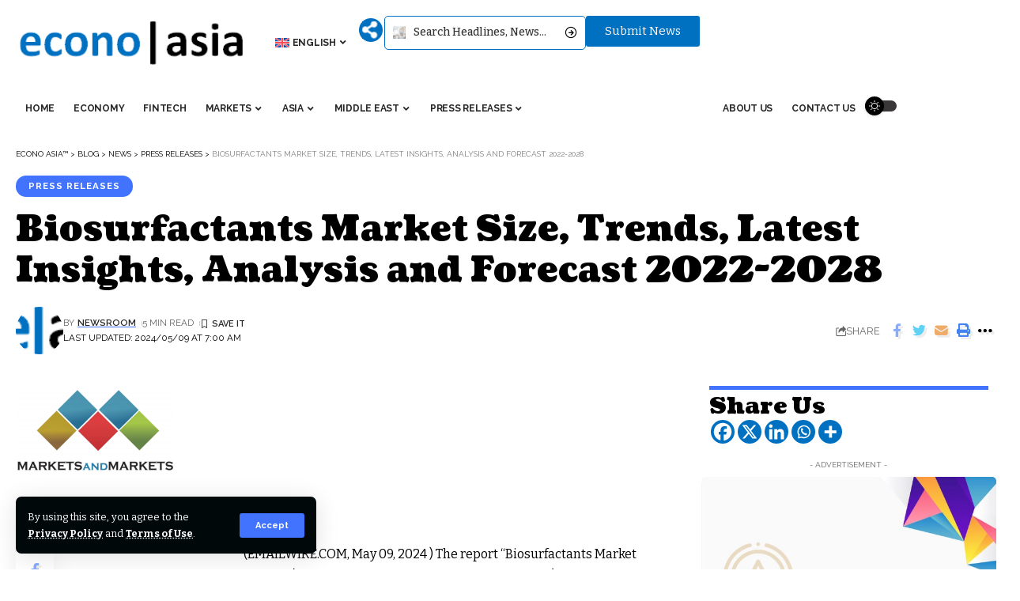

--- FILE ---
content_type: text/html; charset=UTF-8
request_url: https://econoasia.com/biosurfactants-market-size-trends-latest-insights-analysis-and-forecast-2022-2028/
body_size: 33927
content:
<!DOCTYPE html>
<html lang="en-US">
<head>
    <meta charset="UTF-8">
    <meta http-equiv="X-UA-Compatible" content="IE=edge">
    <meta name="viewport" content="width=device-width, initial-scale=1">
    <link rel="profile" href="https://gmpg.org/xfn/11">
	<title>Biosurfactants Market Size, Trends, Latest Insights, Analysis and Forecast 2022-2028 &#8211; Econo Asia™</title>
<meta name='robots' content='max-image-preview:large' />
<link rel="preconnect" href="https://fonts.gstatic.com" crossorigin><link rel="preload" as="style" onload="this.onload=null;this.rel='stylesheet'" id="rb-preload-gfonts" href="https://fonts.googleapis.com/css?family=Bitter%3A400%2C500%2C600%2C700%2C800%2C900%2C100italic%2C200italic%2C300italic%2C400italic%2C500italic%2C600italic%2C700italic%2C800italic%2C900italic%7CCoustard%3A900%2C400%7CRaleway%3A700%2C400%2C600%7CRoboto%3A100%2C100italic%2C200%2C200italic%2C300%2C300italic%2C400%2C400italic%2C500%2C500italic%2C600%2C600italic%2C700%2C700italic%2C800%2C800italic%2C900%2C900italic%7CRoboto+Slab%3A100%2C100italic%2C200%2C200italic%2C300%2C300italic%2C400%2C400italic%2C500%2C500italic%2C600%2C600italic%2C700%2C700italic%2C800%2C800italic%2C900%2C900italic%7CBitter%3A100%2C100italic%2C200%2C200italic%2C300%2C300italic%2C400%2C400italic%2C500%2C500italic%2C600%2C600italic%2C700%2C700italic%2C800%2C800italic%2C900%2C900italic&amp;display=swap" crossorigin><noscript><link rel="stylesheet" href="https://fonts.googleapis.com/css?family=Bitter%3A400%2C500%2C600%2C700%2C800%2C900%2C100italic%2C200italic%2C300italic%2C400italic%2C500italic%2C600italic%2C700italic%2C800italic%2C900italic%7CCoustard%3A900%2C400%7CRaleway%3A700%2C400%2C600%7CRoboto%3A100%2C100italic%2C200%2C200italic%2C300%2C300italic%2C400%2C400italic%2C500%2C500italic%2C600%2C600italic%2C700%2C700italic%2C800%2C800italic%2C900%2C900italic%7CRoboto+Slab%3A100%2C100italic%2C200%2C200italic%2C300%2C300italic%2C400%2C400italic%2C500%2C500italic%2C600%2C600italic%2C700%2C700italic%2C800%2C800italic%2C900%2C900italic%7CBitter%3A100%2C100italic%2C200%2C200italic%2C300%2C300italic%2C400%2C400italic%2C500%2C500italic%2C600%2C600italic%2C700%2C700italic%2C800%2C800italic%2C900%2C900italic&amp;display=swap"></noscript><link rel="alternate" hreflang="en" href="https://econoasia.com/biosurfactants-market-size-trends-latest-insights-analysis-and-forecast-2022-2028/" />
<link rel="alternate" hreflang="x-default" href="https://econoasia.com/biosurfactants-market-size-trends-latest-insights-analysis-and-forecast-2022-2028/" />
<link rel="alternate" type="application/rss+xml" title="Econo Asia™ &raquo; Feed" href="https://econoasia.com/feed/" />
<link rel="alternate" title="oEmbed (JSON)" type="application/json+oembed" href="https://econoasia.com/wp-json/oembed/1.0/embed?url=https%3A%2F%2Feconoasia.com%2Fbiosurfactants-market-size-trends-latest-insights-analysis-and-forecast-2022-2028%2F" />
<link rel="alternate" title="oEmbed (XML)" type="text/xml+oembed" href="https://econoasia.com/wp-json/oembed/1.0/embed?url=https%3A%2F%2Feconoasia.com%2Fbiosurfactants-market-size-trends-latest-insights-analysis-and-forecast-2022-2028%2F&#038;format=xml" />
<script type="application/ld+json">{"@context":"https://schema.org","@type":"Organization","legalName":"Econo Asia\u2122","url":"https://econoasia.com/"}</script>
<style id='wp-img-auto-sizes-contain-inline-css'>
img:is([sizes=auto i],[sizes^="auto," i]){contain-intrinsic-size:3000px 1500px}
/*# sourceURL=wp-img-auto-sizes-contain-inline-css */
</style>
<style id='wp-emoji-styles-inline-css'>

	img.wp-smiley, img.emoji {
		display: inline !important;
		border: none !important;
		box-shadow: none !important;
		height: 1em !important;
		width: 1em !important;
		margin: 0 0.07em !important;
		vertical-align: -0.1em !important;
		background: none !important;
		padding: 0 !important;
	}
/*# sourceURL=wp-emoji-styles-inline-css */
</style>
<link rel='stylesheet' id='wp-block-library-css' href='https://econoasia.com/wp-includes/css/dist/block-library/style.min.css?ver=6.9' media='all' />
<style id='global-styles-inline-css'>
:root{--wp--preset--aspect-ratio--square: 1;--wp--preset--aspect-ratio--4-3: 4/3;--wp--preset--aspect-ratio--3-4: 3/4;--wp--preset--aspect-ratio--3-2: 3/2;--wp--preset--aspect-ratio--2-3: 2/3;--wp--preset--aspect-ratio--16-9: 16/9;--wp--preset--aspect-ratio--9-16: 9/16;--wp--preset--color--black: #000000;--wp--preset--color--cyan-bluish-gray: #abb8c3;--wp--preset--color--white: #ffffff;--wp--preset--color--pale-pink: #f78da7;--wp--preset--color--vivid-red: #cf2e2e;--wp--preset--color--luminous-vivid-orange: #ff6900;--wp--preset--color--luminous-vivid-amber: #fcb900;--wp--preset--color--light-green-cyan: #7bdcb5;--wp--preset--color--vivid-green-cyan: #00d084;--wp--preset--color--pale-cyan-blue: #8ed1fc;--wp--preset--color--vivid-cyan-blue: #0693e3;--wp--preset--color--vivid-purple: #9b51e0;--wp--preset--gradient--vivid-cyan-blue-to-vivid-purple: linear-gradient(135deg,rgb(6,147,227) 0%,rgb(155,81,224) 100%);--wp--preset--gradient--light-green-cyan-to-vivid-green-cyan: linear-gradient(135deg,rgb(122,220,180) 0%,rgb(0,208,130) 100%);--wp--preset--gradient--luminous-vivid-amber-to-luminous-vivid-orange: linear-gradient(135deg,rgb(252,185,0) 0%,rgb(255,105,0) 100%);--wp--preset--gradient--luminous-vivid-orange-to-vivid-red: linear-gradient(135deg,rgb(255,105,0) 0%,rgb(207,46,46) 100%);--wp--preset--gradient--very-light-gray-to-cyan-bluish-gray: linear-gradient(135deg,rgb(238,238,238) 0%,rgb(169,184,195) 100%);--wp--preset--gradient--cool-to-warm-spectrum: linear-gradient(135deg,rgb(74,234,220) 0%,rgb(151,120,209) 20%,rgb(207,42,186) 40%,rgb(238,44,130) 60%,rgb(251,105,98) 80%,rgb(254,248,76) 100%);--wp--preset--gradient--blush-light-purple: linear-gradient(135deg,rgb(255,206,236) 0%,rgb(152,150,240) 100%);--wp--preset--gradient--blush-bordeaux: linear-gradient(135deg,rgb(254,205,165) 0%,rgb(254,45,45) 50%,rgb(107,0,62) 100%);--wp--preset--gradient--luminous-dusk: linear-gradient(135deg,rgb(255,203,112) 0%,rgb(199,81,192) 50%,rgb(65,88,208) 100%);--wp--preset--gradient--pale-ocean: linear-gradient(135deg,rgb(255,245,203) 0%,rgb(182,227,212) 50%,rgb(51,167,181) 100%);--wp--preset--gradient--electric-grass: linear-gradient(135deg,rgb(202,248,128) 0%,rgb(113,206,126) 100%);--wp--preset--gradient--midnight: linear-gradient(135deg,rgb(2,3,129) 0%,rgb(40,116,252) 100%);--wp--preset--font-size--small: 13px;--wp--preset--font-size--medium: 20px;--wp--preset--font-size--large: 36px;--wp--preset--font-size--x-large: 42px;--wp--preset--spacing--20: 0.44rem;--wp--preset--spacing--30: 0.67rem;--wp--preset--spacing--40: 1rem;--wp--preset--spacing--50: 1.5rem;--wp--preset--spacing--60: 2.25rem;--wp--preset--spacing--70: 3.38rem;--wp--preset--spacing--80: 5.06rem;--wp--preset--shadow--natural: 6px 6px 9px rgba(0, 0, 0, 0.2);--wp--preset--shadow--deep: 12px 12px 50px rgba(0, 0, 0, 0.4);--wp--preset--shadow--sharp: 6px 6px 0px rgba(0, 0, 0, 0.2);--wp--preset--shadow--outlined: 6px 6px 0px -3px rgb(255, 255, 255), 6px 6px rgb(0, 0, 0);--wp--preset--shadow--crisp: 6px 6px 0px rgb(0, 0, 0);}:where(.is-layout-flex){gap: 0.5em;}:where(.is-layout-grid){gap: 0.5em;}body .is-layout-flex{display: flex;}.is-layout-flex{flex-wrap: wrap;align-items: center;}.is-layout-flex > :is(*, div){margin: 0;}body .is-layout-grid{display: grid;}.is-layout-grid > :is(*, div){margin: 0;}:where(.wp-block-columns.is-layout-flex){gap: 2em;}:where(.wp-block-columns.is-layout-grid){gap: 2em;}:where(.wp-block-post-template.is-layout-flex){gap: 1.25em;}:where(.wp-block-post-template.is-layout-grid){gap: 1.25em;}.has-black-color{color: var(--wp--preset--color--black) !important;}.has-cyan-bluish-gray-color{color: var(--wp--preset--color--cyan-bluish-gray) !important;}.has-white-color{color: var(--wp--preset--color--white) !important;}.has-pale-pink-color{color: var(--wp--preset--color--pale-pink) !important;}.has-vivid-red-color{color: var(--wp--preset--color--vivid-red) !important;}.has-luminous-vivid-orange-color{color: var(--wp--preset--color--luminous-vivid-orange) !important;}.has-luminous-vivid-amber-color{color: var(--wp--preset--color--luminous-vivid-amber) !important;}.has-light-green-cyan-color{color: var(--wp--preset--color--light-green-cyan) !important;}.has-vivid-green-cyan-color{color: var(--wp--preset--color--vivid-green-cyan) !important;}.has-pale-cyan-blue-color{color: var(--wp--preset--color--pale-cyan-blue) !important;}.has-vivid-cyan-blue-color{color: var(--wp--preset--color--vivid-cyan-blue) !important;}.has-vivid-purple-color{color: var(--wp--preset--color--vivid-purple) !important;}.has-black-background-color{background-color: var(--wp--preset--color--black) !important;}.has-cyan-bluish-gray-background-color{background-color: var(--wp--preset--color--cyan-bluish-gray) !important;}.has-white-background-color{background-color: var(--wp--preset--color--white) !important;}.has-pale-pink-background-color{background-color: var(--wp--preset--color--pale-pink) !important;}.has-vivid-red-background-color{background-color: var(--wp--preset--color--vivid-red) !important;}.has-luminous-vivid-orange-background-color{background-color: var(--wp--preset--color--luminous-vivid-orange) !important;}.has-luminous-vivid-amber-background-color{background-color: var(--wp--preset--color--luminous-vivid-amber) !important;}.has-light-green-cyan-background-color{background-color: var(--wp--preset--color--light-green-cyan) !important;}.has-vivid-green-cyan-background-color{background-color: var(--wp--preset--color--vivid-green-cyan) !important;}.has-pale-cyan-blue-background-color{background-color: var(--wp--preset--color--pale-cyan-blue) !important;}.has-vivid-cyan-blue-background-color{background-color: var(--wp--preset--color--vivid-cyan-blue) !important;}.has-vivid-purple-background-color{background-color: var(--wp--preset--color--vivid-purple) !important;}.has-black-border-color{border-color: var(--wp--preset--color--black) !important;}.has-cyan-bluish-gray-border-color{border-color: var(--wp--preset--color--cyan-bluish-gray) !important;}.has-white-border-color{border-color: var(--wp--preset--color--white) !important;}.has-pale-pink-border-color{border-color: var(--wp--preset--color--pale-pink) !important;}.has-vivid-red-border-color{border-color: var(--wp--preset--color--vivid-red) !important;}.has-luminous-vivid-orange-border-color{border-color: var(--wp--preset--color--luminous-vivid-orange) !important;}.has-luminous-vivid-amber-border-color{border-color: var(--wp--preset--color--luminous-vivid-amber) !important;}.has-light-green-cyan-border-color{border-color: var(--wp--preset--color--light-green-cyan) !important;}.has-vivid-green-cyan-border-color{border-color: var(--wp--preset--color--vivid-green-cyan) !important;}.has-pale-cyan-blue-border-color{border-color: var(--wp--preset--color--pale-cyan-blue) !important;}.has-vivid-cyan-blue-border-color{border-color: var(--wp--preset--color--vivid-cyan-blue) !important;}.has-vivid-purple-border-color{border-color: var(--wp--preset--color--vivid-purple) !important;}.has-vivid-cyan-blue-to-vivid-purple-gradient-background{background: var(--wp--preset--gradient--vivid-cyan-blue-to-vivid-purple) !important;}.has-light-green-cyan-to-vivid-green-cyan-gradient-background{background: var(--wp--preset--gradient--light-green-cyan-to-vivid-green-cyan) !important;}.has-luminous-vivid-amber-to-luminous-vivid-orange-gradient-background{background: var(--wp--preset--gradient--luminous-vivid-amber-to-luminous-vivid-orange) !important;}.has-luminous-vivid-orange-to-vivid-red-gradient-background{background: var(--wp--preset--gradient--luminous-vivid-orange-to-vivid-red) !important;}.has-very-light-gray-to-cyan-bluish-gray-gradient-background{background: var(--wp--preset--gradient--very-light-gray-to-cyan-bluish-gray) !important;}.has-cool-to-warm-spectrum-gradient-background{background: var(--wp--preset--gradient--cool-to-warm-spectrum) !important;}.has-blush-light-purple-gradient-background{background: var(--wp--preset--gradient--blush-light-purple) !important;}.has-blush-bordeaux-gradient-background{background: var(--wp--preset--gradient--blush-bordeaux) !important;}.has-luminous-dusk-gradient-background{background: var(--wp--preset--gradient--luminous-dusk) !important;}.has-pale-ocean-gradient-background{background: var(--wp--preset--gradient--pale-ocean) !important;}.has-electric-grass-gradient-background{background: var(--wp--preset--gradient--electric-grass) !important;}.has-midnight-gradient-background{background: var(--wp--preset--gradient--midnight) !important;}.has-small-font-size{font-size: var(--wp--preset--font-size--small) !important;}.has-medium-font-size{font-size: var(--wp--preset--font-size--medium) !important;}.has-large-font-size{font-size: var(--wp--preset--font-size--large) !important;}.has-x-large-font-size{font-size: var(--wp--preset--font-size--x-large) !important;}
/*# sourceURL=global-styles-inline-css */
</style>

<style id='classic-theme-styles-inline-css'>
/*! This file is auto-generated */
.wp-block-button__link{color:#fff;background-color:#32373c;border-radius:9999px;box-shadow:none;text-decoration:none;padding:calc(.667em + 2px) calc(1.333em + 2px);font-size:1.125em}.wp-block-file__button{background:#32373c;color:#fff;text-decoration:none}
/*# sourceURL=/wp-includes/css/classic-themes.min.css */
</style>
<link rel='stylesheet' id='contact-form-7-css' href='https://econoasia.com/wp-content/plugins/contact-form-7/includes/css/styles.css?ver=6.1.4' media='all' />
<link rel='stylesheet' id='foxiz-elements-css' href='https://econoasia.com/wp-content/plugins/foxiz-core/lib/foxiz-elements/public/style.css?ver=1.0' media='all' />
<link rel='stylesheet' id='wp_automatic_gallery_style-css' href='https://econoasia.com/wp-content/plugins/wp-automatic/css/wp-automatic.css?ver=1.0.0' media='all' />
<link rel='stylesheet' id='wpml-legacy-horizontal-list-0-css' href='https://econoasia.com/wp-content/plugins/sitepress-multilingual-cms/templates/language-switchers/legacy-list-horizontal/style.min.css?ver=1' media='all' />
<link rel='stylesheet' id='wpml-menu-item-0-css' href='https://econoasia.com/wp-content/plugins/sitepress-multilingual-cms/templates/language-switchers/menu-item/style.min.css?ver=1' media='all' />
<link rel='stylesheet' id='cms-navigation-style-base-css' href='https://econoasia.com/wp-content/plugins/wpml-cms-nav/res/css/cms-navigation-base.css?ver=1.5.6' media='screen' />
<link rel='stylesheet' id='cms-navigation-style-css' href='https://econoasia.com/wp-content/plugins/wpml-cms-nav/res/css/cms-navigation.css?ver=1.5.6' media='screen' />
<link rel='stylesheet' id='heateor_sss_frontend_css-css' href='https://econoasia.com/wp-content/plugins/sassy-social-share/public/css/sassy-social-share-public.css?ver=3.3.79' media='all' />
<style id='heateor_sss_frontend_css-inline-css'>
.heateor_sss_button_instagram span.heateor_sss_svg,a.heateor_sss_instagram span.heateor_sss_svg{background:radial-gradient(circle at 30% 107%,#fdf497 0,#fdf497 5%,#fd5949 45%,#d6249f 60%,#285aeb 90%)}div.heateor_sss_horizontal_sharing a.heateor_sss_button_instagram span{background:#0070C0!important;}div.heateor_sss_standard_follow_icons_container a.heateor_sss_button_instagram span{background:#0070C0}.heateor_sss_horizontal_sharing .heateor_sss_svg,.heateor_sss_standard_follow_icons_container .heateor_sss_svg{background-color:#0070C0!important;background:#0070C0!important;color:#fff;border-width:0px;border-style:solid;border-color:transparent}.heateor_sss_horizontal_sharing .heateorSssTCBackground{color:#666}.heateor_sss_horizontal_sharing span.heateor_sss_svg:hover,.heateor_sss_standard_follow_icons_container span.heateor_sss_svg:hover{border-color:transparent;}.heateor_sss_vertical_sharing span.heateor_sss_svg,.heateor_sss_floating_follow_icons_container span.heateor_sss_svg{color:#fff;border-width:0px;border-style:solid;border-color:transparent;}.heateor_sss_vertical_sharing .heateorSssTCBackground{color:#666;}.heateor_sss_vertical_sharing span.heateor_sss_svg:hover,.heateor_sss_floating_follow_icons_container span.heateor_sss_svg:hover{border-color:transparent;}@media screen and (max-width:783px) {.heateor_sss_vertical_sharing{display:none!important}}
/*# sourceURL=heateor_sss_frontend_css-inline-css */
</style>
<link rel='stylesheet' id='elementor-frontend-css' href='https://econoasia.com/wp-content/plugins/elementor/assets/css/frontend-lite.min.css?ver=3.21.5' media='all' />
<link rel='stylesheet' id='swiper-css' href='https://econoasia.com/wp-content/plugins/elementor/assets/lib/swiper/v8/css/swiper.min.css?ver=8.4.5' media='all' />
<link rel='stylesheet' id='elementor-post-6-css' href='https://econoasia.com/wp-content/uploads/elementor/css/post-6.css?ver=1715688475' media='all' />
<link rel='stylesheet' id='elementor-post-2461-css' href='https://econoasia.com/wp-content/uploads/elementor/css/post-2461.css?ver=1715688507' media='all' />
<link rel='stylesheet' id='elementor-post-2683-css' href='https://econoasia.com/wp-content/uploads/elementor/css/post-2683.css?ver=1715688507' media='all' />

<link rel='stylesheet' id='foxiz-main-css' href='https://econoasia.com/wp-content/themes/foxiz/assets/css/main.css?ver=2.0.1' media='all' />
<link rel='stylesheet' id='foxiz-print-css' href='https://econoasia.com/wp-content/themes/foxiz/assets/css/print.css?ver=2.0.1' media='all' />
<link rel='stylesheet' id='foxiz-style-css' href='https://econoasia.com/wp-content/themes/foxiz/style.css?ver=2.0.1' media='all' />
<style id='foxiz-style-inline-css'>
:root {--body-family:Bitter;--body-fweight:400;--body-fcolor:#000000;--h1-family:Coustard;--h1-fweight:900;--h1-fsize:34px;--h2-family:Coustard;--h2-fweight:900;--h2-fsize:28px;--h3-family:Coustard;--h3-fweight:900;--h3-fsize:18px;--h4-family:Coustard;--h4-fweight:900;--h4-fsize:14px;--h5-family:Coustard;--h5-fweight:400;--h5-fsize:14px;--h6-family:Coustard;--h6-fweight:400;--h6-fsize:13px;--cat-family:Raleway;--cat-fweight:700;--cat-transform:uppercase;--cat-fsize:10px;--cat-fspace:1px;--meta-family:Raleway;--meta-fweight:400;--meta-transform:uppercase;--meta-fsize:10px;--meta-b-family:Raleway;--meta-b-fweight:600;--meta-b-transform:uppercase;--input-family:Bitter;--input-fweight:500;--btn-family:Raleway;--btn-fweight:700;--btn-transform:none;--menu-family:Raleway;--menu-fweight:700;--menu-transform:uppercase;--menu-fsize:12px;--submenu-family:Raleway;--submenu-fweight:600;--submenu-fsize:12px;--dwidgets-family:Raleway;--dwidgets-fweight:700;--dwidgets-fsize:11px;--headline-family:Coustard;--headline-fweight:900;--headline-fsize:44px;--tagline-family:Bitter;--tagline-fweight:600;--tagline-fsize:24px;--heading-family:Coustard;--heading-fweight:900;--heading-transform:none;--quote-family:Coustard;--quote-fweight:400;--bcrumb-fsize : 10px;--excerpt-fsize : 15px;--headline-s-fsize : 38px;--tagline-s-fsize : 22px;}@media (max-width: 1024px) {body {--h1-fsize : 28px;--excerpt-fsize : 14px;--headline-fsize : 34px;--headline-s-fsize : 34px;--tagline-fsize : 20px;--tagline-s-fsize : 20px;}}@media (max-width: 767px) {body {--h1-fsize : 25px;--h2-fsize : 22px;--h3-fsize : 15px;--h4-fsize : 13px;--excerpt-fsize : 14px;--headline-fsize : 28px;--headline-s-fsize : 28px;--tagline-fsize : 17px;--tagline-s-fsize : 17px;}}:root {--g-color :#4173ff;--g-color-90 :#4173ffe6;--dark-accent :#00080a;--dark-accent-90 :#00080ae6;--dark-accent-0 :#00080a00;--review-color :#e5b20b;}[data-theme="dark"], .light-scheme {--solid-white :#00080a;--dark-accent :#000e23;--dark-accent-90 :#000e23e6;--dark-accent-0 :#000e2300;--wc-add-cart-color :#ffffff;}.is-hd-4 {--hd4-logo-height :40px;}[data-theme="dark"].is-hd-4 {--nav-bg: #191c20;--nav-bg-from: #191c20;--nav-bg-to: #191c20;}:root {--max-width-wo-sb : 860px;--hyperlink-line-color :var(--g-color);}.breadcrumb-inner, .woocommerce-breadcrumb { font-family:Raleway;font-weight:400;text-transform:uppercase;}.p-readmore { font-family:Raleway;font-weight:700;}.mobile-menu > li > a  { font-family:Raleway;font-weight:600;font-size:12px;}.mobile-menu .sub-menu a { font-family:Raleway;font-weight:700;font-size:12px;}.mobile-qview a { font-family:Raleway;font-weight:700;font-size:13px;}.search-header:before { background-repeat : no-repeat;background-size : cover;background-image : url(https://foxiz.themeruby.com/subscription/wp-content/uploads/sites/8/2022/03/search-bg.jpg);background-attachment : scroll;background-position : center center;}[data-theme="dark"] .search-header:before { background-repeat : no-repeat;background-size : cover;background-image : url(https://foxiz.themeruby.com/subscription/wp-content/uploads/sites/8/2022/03/search-bgd.jpg);background-attachment : scroll;background-position : center center;}.footer-has-bg { background-color : #0000000a;}[data-theme="dark"] .footer-has-bg { background-color : #16181c;}#amp-mobile-version-switcher { display: none; }.search-icon-svg { background-image: url(https://econoasia.com/wp-content/uploads/2022/03/s20.jpg); background-size: cover; background-color: transparent; }.search-btn > .search-icon-svg { font-size: 18px;}.notification-icon-svg { background-image: url(https://econoasia.com/wp-content/uploads/2022/03/s30-1.jpg); background-size: cover; background-color: transparent; }.mobile-menu .sub-menu > * {flex: 0 0 100%}.menu-item-2366 span.menu-sub-title { color: #fff !important;}.menu-item-2366 span.menu-sub-title { background-color: #56ca71;}[data-theme="dark"] .menu-item-2366 span.menu-sub-title { color: #fff !important;}[data-theme="dark"] .menu-item-2366 span.menu-sub-title { background-color: #56ca71;}
/*# sourceURL=foxiz-style-inline-css */
</style>

<link rel="preconnect" href="https://fonts.gstatic.com/" crossorigin><script id="wpml-cookie-js-extra">
var wpml_cookies = {"wp-wpml_current_language":{"value":"en","expires":1,"path":"/"}};
var wpml_cookies = {"wp-wpml_current_language":{"value":"en","expires":1,"path":"/"}};
//# sourceURL=wpml-cookie-js-extra
</script>
<script src="https://econoasia.com/wp-content/plugins/sitepress-multilingual-cms/res/js/cookies/language-cookie.js?ver=486900" id="wpml-cookie-js" defer data-wp-strategy="defer"></script>
<script src="https://econoasia.com/wp-includes/js/jquery/jquery.min.js?ver=3.7.1" id="jquery-core-js"></script>
<script src="https://econoasia.com/wp-includes/js/jquery/jquery-migrate.min.js?ver=3.4.1" id="jquery-migrate-js"></script>
<script src="https://econoasia.com/wp-content/plugins/wp-automatic/js/main-front.js?ver=6.9" id="wp_automatic_gallery-js"></script>
<script src="https://econoasia.com/wp-content/themes/foxiz/assets/js/highlight-share.js?ver=1" id="highlight-share-js"></script>
<link rel="preload" href="https://econoasia.com/wp-content/themes/foxiz/assets/fonts/icons.woff2" as="font" type="font/woff2" crossorigin="anonymous"> <link rel="https://api.w.org/" href="https://econoasia.com/wp-json/" /><link rel="alternate" title="JSON" type="application/json" href="https://econoasia.com/wp-json/wp/v2/posts/6164" /><link rel="EditURI" type="application/rsd+xml" title="RSD" href="https://econoasia.com/xmlrpc.php?rsd" />
<meta name="generator" content="WordPress 6.9" />
<link rel='shortlink' href='https://econoasia.com/?p=6164' />
<meta name="generator" content="WPML ver:4.8.6 stt:5,64,59,1,21,25,28,57;" />
<!-- start Simple Custom CSS and JS -->
<style>
.single .entry-content p {
	margin-bottom: 15px;
}</style>
<!-- end Simple Custom CSS and JS -->
<!-- start Simple Custom CSS and JS -->
<style>
#header-template-holder .heateor_sss_more {
	position: relative;
}
#header-template-holder .heateor_sss_more .heateor_sss_svg::before {
	content: "";
	position: absolute;
	height: 22px;
	width: 20px;
	background: url(https://econoasia.com/wp-content/uploads/2024/04/Screenshot166.png) center center;
	text-align: center;
	top: 4px;
	left: 4px;
}
#header-template-holder .heateor_sss_sharing_ul .heateor_sss_facebook, #header-template-holder .heateor_sss_sharing_ul .heateor_sss_button_x, #header-template-holder .heateor_sss_sharing_ul .heateor_sss_button_linkedin, #header-template-holder .heateor_sss_sharing_ul .heateor_sss_whatsapp {
	display: none !important;
}</style>
<!-- end Simple Custom CSS and JS -->
<meta name="generator" content="Elementor 3.21.5; features: e_optimized_assets_loading, e_optimized_css_loading, e_font_icon_svg, additional_custom_breakpoints; settings: css_print_method-external, google_font-enabled, font_display-swap">
<script type="application/ld+json">{"@context":"https://schema.org","@type":"WebSite","@id":"https://econoasia.com/#website","url":"https://econoasia.com/","name":"Econo Asia\u2122","potentialAction":{"@type":"SearchAction","target":"https://econoasia.com/?s={search_term_string}","query-input":"required name=search_term_string"}}</script>
			<meta property="og:title" content="Biosurfactants Market Size, Trends, Latest Insights, Analysis and Forecast 2022-2028"/>
			<meta property="og:url" content="https://econoasia.com/biosurfactants-market-size-trends-latest-insights-analysis-and-forecast-2022-2028/"/>
			<meta property="og:site_name" content="Econo Asia™"/>
							<meta property="og:image" content="https://econoasia.com/wp-content/uploads/2024/05/1_1715163819_1145591.png"/>
							<meta property="og:type" content="article"/>
								<meta property="article:published_time" content="2024-05-09T07:00:00+00:00"/>
							<meta property="article:modified_time" content="2024-05-09T07:00:00+00:00"/>
				<meta name="author" content="NEWSROOM"/>
				<meta name="twitter:card" content="summary_large_image"/>
				<meta name="twitter:creator" content="@Econo Asia™"/>
				<meta name="twitter:label1" content="Written by"/>
				<meta name="twitter:data1" content="NEWSROOM"/>
								<meta name="twitter:label2" content="Est. reading time"/>
				<meta name="twitter:data2" content="5 minutes"/>
			<script type="application/ld+json">{"@context":"http://schema.org","@type":"BreadcrumbList","itemListElement":[{"@type":"ListItem","position":5,"item":{"@id":"https://econoasia.com/biosurfactants-market-size-trends-latest-insights-analysis-and-forecast-2022-2028/","name":"Biosurfactants Market Size, Trends, Latest Insights, Analysis and Forecast 2022-2028"}},{"@type":"ListItem","position":4,"item":{"@id":"https://econoasia.com/category/news/press-releases/","name":"Press Releases"}},{"@type":"ListItem","position":3,"item":{"@id":"https://econoasia.com/category/news/","name":"News"}},{"@type":"ListItem","position":2,"item":{"@id":"https://econoasia.com/blog/","name":"Blog"}},{"@type":"ListItem","position":1,"item":{"@id":"https://econoasia.com","name":"Econo Asia™"}}]}</script>
<link rel="icon" href="https://econoasia.com/wp-content/uploads/2024/04/EconoAsia-Favicon-1.png" sizes="32x32" />
<link rel="icon" href="https://econoasia.com/wp-content/uploads/2024/04/EconoAsia-Favicon-1.png" sizes="192x192" />
<link rel="apple-touch-icon" href="https://econoasia.com/wp-content/uploads/2024/04/EconoAsia-Favicon-1.png" />
<meta name="msapplication-TileImage" content="https://econoasia.com/wp-content/uploads/2024/04/EconoAsia-Favicon-1.png" />
		<style id="wp-custom-css">
			/* rtl issue  */

.single .rtl-title .s-title.fw-headline, .single .rtl-s .entry-content p {
	direction: rtl;
}		</style>
		<link rel='stylesheet' id='elementor-post-2752-css' href='https://econoasia.com/wp-content/uploads/elementor/css/post-2752.css?ver=1715688521' media='all' />
</head>
<body class="wp-singular post-template-default single single-post postid-6164 single-format-standard wp-embed-responsive wp-theme-foxiz page-id-6164 personalized-all elementor-default elementor-kit-6 menu-ani-1 hover-ani-1 btn-ani-1 is-rm-1 is-hd-rb_template is-standard-1 is-mstick yes-tstick is-backtop none-m-backtop is-mstick is-smart-sticky" data-theme="default">
<div class="site-outer">
	<header id="site-header" class="header-wrap rb-section header-template">
			<aside id="rb-privacy" class="privacy-bar privacy-left"><div class="privacy-inner"><div class="privacy-content">By using this site, you agree to the <a href="#">Privacy Policy</a> and <a href="#">Terms of Use</a>.</div><div class="privacy-dismiss"><a id="privacy-trigger" href="#" class="privacy-dismiss-btn is-btn"><span>Accept</span></a></div></div></aside>		<div class="reading-indicator"><span id="reading-progress"></span></div>
		            <div class="navbar-outer navbar-template-outer">
                <div id="header-template-holder"><div class="header-template-inner">		<div data-elementor-type="wp-post" data-elementor-id="2461" class="elementor elementor-2461">
				<div class="elementor-element elementor-element-f7a5f58 e-flex e-con-boxed e-con e-parent" data-id="f7a5f58" data-element_type="container">
					<div class="e-con-inner">
		<div class="elementor-element elementor-element-b677ed7 e-con-full e-flex e-con e-child" data-id="b677ed7" data-element_type="container">
				<div class="elementor-element elementor-element-f2a6c6c elementor-widget elementor-widget-foxiz-logo" data-id="f2a6c6c" data-element_type="widget" data-widget_type="foxiz-logo.default">
				<div class="elementor-widget-container">
			        <div class="the-logo">
            <a href="https://econoasia.com/">
				                    <img loading="eager" decoding="async" data-mode="default" width="287" height="65" src="https://econoasia.com/wp-content/uploads/2024/04/EconoAsia-Logo.png" alt="Econo Asia™">
                    <img loading="eager" decoding="async" data-mode="dark" width="287" height="65" src="https://econoasia.com/wp-content/uploads/2024/04/EconoAsia-Logo.png" alt="">
				            </a>
			        </div>
				</div>
				</div>
				</div>
		<div class="elementor-element elementor-element-7a4e6d0 e-con-full e-flex e-con e-child" data-id="7a4e6d0" data-element_type="container">
				<div class="elementor-element elementor-element-a9ab489 is-divider-none elementor-widget elementor-widget-foxiz-navigation" data-id="a9ab489" data-element_type="widget" data-widget_type="foxiz-navigation.default">
				<div class="elementor-widget-container">
					<nav id="site-navigation" class="main-menu-wrap template-menu" aria-label="main menu">
			<ul id="menu-menu-for-lag-dropdown" class="main-menu rb-menu large-menu" itemscope itemtype="https://www.schema.org/SiteNavigationElement"><li id="menu-item-wpml-ls-3686-en" class="menu-item wpml-ls-slot-3686 wpml-ls-item wpml-ls-item-en wpml-ls-current-language wpml-ls-menu-item menu-item-type-wpml_ls_menu_item menu-item-object-wpml_ls_menu_item menu-item-has-children menu-item-wpml-ls-3686-en"><a href="https://econoasia.com/biosurfactants-market-size-trends-latest-insights-analysis-and-forecast-2022-2028/" role="menuitem"><span><img
            class="wpml-ls-flag"
            src="https://econoasia.com/wp-content/plugins/sitepress-multilingual-cms/res/flags/en.svg"
            alt=""
            
            
    /><span class="wpml-ls-native" lang="en">English</span></span></a>
<ul class="sub-menu">
	<li id="menu-item-wpml-ls-3686-ar" class="menu-item wpml-ls-slot-3686 wpml-ls-item wpml-ls-item-ar wpml-ls-menu-item wpml-ls-first-item menu-item-type-wpml_ls_menu_item menu-item-object-wpml_ls_menu_item menu-item-wpml-ls-3686-ar"><a title="Switch to Arabic(العربية)" href="https://econoasia.com/ar/" aria-label="Switch to Arabic(العربية)" role="menuitem"><span><img
            class="wpml-ls-flag"
            src="https://econoasia.com/wp-content/plugins/sitepress-multilingual-cms/res/flags/ar.svg"
            alt=""
            
            
    /><span class="wpml-ls-native" lang="ar">العربية</span><span class="wpml-ls-display"><span class="wpml-ls-bracket"> (</span>Arabic<span class="wpml-ls-bracket">)</span></span></span></a></li>
	<li id="menu-item-wpml-ls-3686-bn" class="menu-item wpml-ls-slot-3686 wpml-ls-item wpml-ls-item-bn wpml-ls-menu-item menu-item-type-wpml_ls_menu_item menu-item-object-wpml_ls_menu_item menu-item-wpml-ls-3686-bn"><a title="Switch to Bengali(বাংলাদেশ)" href="https://econoasia.com/bn/" aria-label="Switch to Bengali(বাংলাদেশ)" role="menuitem"><span><img
            class="wpml-ls-flag"
            src="https://econoasia.com/wp-content/plugins/sitepress-multilingual-cms/res/flags/bn.svg"
            alt=""
            
            
    /><span class="wpml-ls-native" lang="bn">বাংলাদেশ</span><span class="wpml-ls-display"><span class="wpml-ls-bracket"> (</span>Bengali<span class="wpml-ls-bracket">)</span></span></span></a></li>
	<li id="menu-item-wpml-ls-3686-zh-hans" class="menu-item wpml-ls-slot-3686 wpml-ls-item wpml-ls-item-zh-hans wpml-ls-menu-item menu-item-type-wpml_ls_menu_item menu-item-object-wpml_ls_menu_item menu-item-wpml-ls-3686-zh-hans"><a title="Switch to Chinese (Simplified)(简体中文)" href="https://econoasia.com/zh-hans/" aria-label="Switch to Chinese (Simplified)(简体中文)" role="menuitem"><span><img
            class="wpml-ls-flag"
            src="https://econoasia.com/wp-content/plugins/sitepress-multilingual-cms/res/flags/zh-hans.svg"
            alt=""
            
            
    /><span class="wpml-ls-native" lang="zh-hans">简体中文</span><span class="wpml-ls-display"><span class="wpml-ls-bracket"> (</span>Chinese (Simplified)<span class="wpml-ls-bracket">)</span></span></span></a></li>
	<li id="menu-item-wpml-ls-3686-hi" class="menu-item wpml-ls-slot-3686 wpml-ls-item wpml-ls-item-hi wpml-ls-menu-item menu-item-type-wpml_ls_menu_item menu-item-object-wpml_ls_menu_item menu-item-wpml-ls-3686-hi"><a title="Switch to Hindi(हिन्दी)" href="https://econoasia.com/hi/" aria-label="Switch to Hindi(हिन्दी)" role="menuitem"><span><img
            class="wpml-ls-flag"
            src="https://econoasia.com/wp-content/plugins/sitepress-multilingual-cms/res/flags/hi.svg"
            alt=""
            
            
    /><span class="wpml-ls-native" lang="hi">हिन्दी</span><span class="wpml-ls-display"><span class="wpml-ls-bracket"> (</span>Hindi<span class="wpml-ls-bracket">)</span></span></span></a></li>
	<li id="menu-item-wpml-ls-3686-id" class="menu-item wpml-ls-slot-3686 wpml-ls-item wpml-ls-item-id wpml-ls-menu-item menu-item-type-wpml_ls_menu_item menu-item-object-wpml_ls_menu_item menu-item-wpml-ls-3686-id"><a title="Switch to Indonesian(Indonesia)" href="https://econoasia.com/id/" aria-label="Switch to Indonesian(Indonesia)" role="menuitem"><span><img
            class="wpml-ls-flag"
            src="https://econoasia.com/wp-content/plugins/sitepress-multilingual-cms/res/flags/id.svg"
            alt=""
            
            
    /><span class="wpml-ls-native" lang="id">Indonesia</span><span class="wpml-ls-display"><span class="wpml-ls-bracket"> (</span>Indonesian<span class="wpml-ls-bracket">)</span></span></span></a></li>
	<li id="menu-item-wpml-ls-3686-ja" class="menu-item wpml-ls-slot-3686 wpml-ls-item wpml-ls-item-ja wpml-ls-menu-item menu-item-type-wpml_ls_menu_item menu-item-object-wpml_ls_menu_item menu-item-wpml-ls-3686-ja"><a title="Switch to Japanese(日本語)" href="https://econoasia.com/ja/" aria-label="Switch to Japanese(日本語)" role="menuitem"><span><img
            class="wpml-ls-flag"
            src="https://econoasia.com/wp-content/plugins/sitepress-multilingual-cms/res/flags/ja.svg"
            alt=""
            
            
    /><span class="wpml-ls-native" lang="ja">日本語</span><span class="wpml-ls-display"><span class="wpml-ls-bracket"> (</span>Japanese<span class="wpml-ls-bracket">)</span></span></span></a></li>
	<li id="menu-item-wpml-ls-3686-vi" class="menu-item wpml-ls-slot-3686 wpml-ls-item wpml-ls-item-vi wpml-ls-menu-item wpml-ls-last-item menu-item-type-wpml_ls_menu_item menu-item-object-wpml_ls_menu_item menu-item-wpml-ls-3686-vi"><a title="Switch to Vietnamese(Tiếng Việt)" href="https://econoasia.com/vi/" aria-label="Switch to Vietnamese(Tiếng Việt)" role="menuitem"><span><img
            class="wpml-ls-flag"
            src="https://econoasia.com/wp-content/plugins/sitepress-multilingual-cms/res/flags/vi.svg"
            alt=""
            
            
    /><span class="wpml-ls-native" lang="vi">Tiếng Việt</span><span class="wpml-ls-display"><span class="wpml-ls-bracket"> (</span>Vietnamese<span class="wpml-ls-bracket">)</span></span></span></a></li>
</ul>
</li>
</ul>		</nav>
				</div>
				</div>
				<div class="elementor-element elementor-element-01f680a elementor-widget elementor-widget-shortcode" data-id="01f680a" data-element_type="widget" data-widget_type="shortcode.default">
				<div class="elementor-widget-container">
					<div class="elementor-shortcode"><div class="heateor_sss_sharing_container heateor_sss_horizontal_sharing" data-heateor-ss-offset="0" data-heateor-sss-href='https://econoasia.com/biosurfactants-market-size-trends-latest-insights-analysis-and-forecast-2022-2028/'><div class="heateor_sss_sharing_ul"><a aria-label="Facebook" class="heateor_sss_facebook" href="https://www.facebook.com/sharer/sharer.php?u=https%3A%2F%2Feconoasia.com%2Fbiosurfactants-market-size-trends-latest-insights-analysis-and-forecast-2022-2028%2F" title="Facebook" rel="nofollow noopener" target="_blank" style="font-size:32px!important;box-shadow:none;display:inline-block;vertical-align:middle"><span class="heateor_sss_svg" style="background-color:#0765FE;width:30px;height:30px;border-radius:999px;display:inline-block;opacity:1;float:left;font-size:32px;box-shadow:none;display:inline-block;font-size:16px;padding:0 4px;vertical-align:middle;background-repeat:repeat;overflow:hidden;padding:0;cursor:pointer;box-sizing:content-box"><svg style="display:block;border-radius:999px;" focusable="false" aria-hidden="true" xmlns="http://www.w3.org/2000/svg" width="100%" height="100%" viewBox="0 0 32 32"><path fill="#fff" d="M28 16c0-6.627-5.373-12-12-12S4 9.373 4 16c0 5.628 3.875 10.35 9.101 11.647v-7.98h-2.474V16H13.1v-1.58c0-4.085 1.849-5.978 5.859-5.978.76 0 2.072.15 2.608.298v3.325c-.283-.03-.775-.045-1.386-.045-1.967 0-2.728.745-2.728 2.683V16h3.92l-.673 3.667h-3.247v8.245C23.395 27.195 28 22.135 28 16Z"></path></svg></span></a><a aria-label="X" class="heateor_sss_button_x" href="https://twitter.com/intent/tweet?text=Biosurfactants%20Market%20Size%2C%20Trends%2C%20Latest%20Insights%2C%20Analysis%20and%20Forecast%202022-2028&url=https%3A%2F%2Feconoasia.com%2Fbiosurfactants-market-size-trends-latest-insights-analysis-and-forecast-2022-2028%2F" title="X" rel="nofollow noopener" target="_blank" style="font-size:32px!important;box-shadow:none;display:inline-block;vertical-align:middle"><span class="heateor_sss_svg heateor_sss_s__default heateor_sss_s_x" style="background-color:#2a2a2a;width:30px;height:30px;border-radius:999px;display:inline-block;opacity:1;float:left;font-size:32px;box-shadow:none;display:inline-block;font-size:16px;padding:0 4px;vertical-align:middle;background-repeat:repeat;overflow:hidden;padding:0;cursor:pointer;box-sizing:content-box"><svg width="100%" height="100%" style="display:block;border-radius:999px;" focusable="false" aria-hidden="true" xmlns="http://www.w3.org/2000/svg" viewBox="0 0 32 32"><path fill="#fff" d="M21.751 7h3.067l-6.7 7.658L26 25.078h-6.172l-4.833-6.32-5.531 6.32h-3.07l7.167-8.19L6 7h6.328l4.37 5.777L21.75 7Zm-1.076 16.242h1.7L11.404 8.74H9.58l11.094 14.503Z"></path></svg></span></a><a aria-label="Linkedin" class="heateor_sss_button_linkedin" href="https://www.linkedin.com/sharing/share-offsite/?url=https%3A%2F%2Feconoasia.com%2Fbiosurfactants-market-size-trends-latest-insights-analysis-and-forecast-2022-2028%2F" title="Linkedin" rel="nofollow noopener" target="_blank" style="font-size:32px!important;box-shadow:none;display:inline-block;vertical-align:middle"><span class="heateor_sss_svg heateor_sss_s__default heateor_sss_s_linkedin" style="background-color:#0077b5;width:30px;height:30px;border-radius:999px;display:inline-block;opacity:1;float:left;font-size:32px;box-shadow:none;display:inline-block;font-size:16px;padding:0 4px;vertical-align:middle;background-repeat:repeat;overflow:hidden;padding:0;cursor:pointer;box-sizing:content-box"><svg style="display:block;border-radius:999px;" focusable="false" aria-hidden="true" xmlns="http://www.w3.org/2000/svg" width="100%" height="100%" viewBox="0 0 32 32"><path d="M6.227 12.61h4.19v13.48h-4.19V12.61zm2.095-6.7a2.43 2.43 0 0 1 0 4.86c-1.344 0-2.428-1.09-2.428-2.43s1.084-2.43 2.428-2.43m4.72 6.7h4.02v1.84h.058c.56-1.058 1.927-2.176 3.965-2.176 4.238 0 5.02 2.792 5.02 6.42v7.395h-4.183v-6.56c0-1.564-.03-3.574-2.178-3.574-2.18 0-2.514 1.7-2.514 3.46v6.668h-4.187V12.61z" fill="#fff"></path></svg></span></a><a aria-label="Whatsapp" class="heateor_sss_whatsapp" href="https://api.whatsapp.com/send?text=Biosurfactants%20Market%20Size%2C%20Trends%2C%20Latest%20Insights%2C%20Analysis%20and%20Forecast%202022-2028%20https%3A%2F%2Feconoasia.com%2Fbiosurfactants-market-size-trends-latest-insights-analysis-and-forecast-2022-2028%2F" title="Whatsapp" rel="nofollow noopener" target="_blank" style="font-size:32px!important;box-shadow:none;display:inline-block;vertical-align:middle"><span class="heateor_sss_svg" style="background-color:#55eb4c;width:30px;height:30px;border-radius:999px;display:inline-block;opacity:1;float:left;font-size:32px;box-shadow:none;display:inline-block;font-size:16px;padding:0 4px;vertical-align:middle;background-repeat:repeat;overflow:hidden;padding:0;cursor:pointer;box-sizing:content-box"><svg style="display:block;border-radius:999px;" focusable="false" aria-hidden="true" xmlns="http://www.w3.org/2000/svg" width="100%" height="100%" viewBox="-6 -5 40 40"><path class="heateor_sss_svg_stroke heateor_sss_no_fill" stroke="#fff" stroke-width="2" fill="none" d="M 11.579798566743314 24.396926207859085 A 10 10 0 1 0 6.808479557110079 20.73576436351046"></path><path d="M 7 19 l -1 6 l 6 -1" class="heateor_sss_no_fill heateor_sss_svg_stroke" stroke="#fff" stroke-width="2" fill="none"></path><path d="M 10 10 q -1 8 8 11 c 5 -1 0 -6 -1 -3 q -4 -3 -5 -5 c 4 -2 -1 -5 -1 -4" fill="#fff"></path></svg></span></a><a class="heateor_sss_more" aria-label="More" title="More" rel="nofollow noopener" style="font-size: 32px!important;border:0;box-shadow:none;display:inline-block!important;font-size:16px;padding:0 4px;vertical-align: middle;display:inline;" href="https://econoasia.com/biosurfactants-market-size-trends-latest-insights-analysis-and-forecast-2022-2028/" onclick="event.preventDefault()"><span class="heateor_sss_svg" style="background-color:#ee8e2d;width:30px;height:30px;border-radius:999px;display:inline-block!important;opacity:1;float:left;font-size:32px!important;box-shadow:none;display:inline-block;font-size:16px;padding:0 4px;vertical-align:middle;display:inline;background-repeat:repeat;overflow:hidden;padding:0;cursor:pointer;box-sizing:content-box;" onclick="heateorSssMoreSharingPopup(this, 'https://econoasia.com/biosurfactants-market-size-trends-latest-insights-analysis-and-forecast-2022-2028/', 'Biosurfactants%20Market%20Size%2C%20Trends%2C%20Latest%20Insights%2C%20Analysis%20and%20Forecast%202022-2028', '' )"><svg xmlns="http://www.w3.org/2000/svg" xmlns:xlink="http://www.w3.org/1999/xlink" viewBox="-.3 0 32 32" version="1.1" width="100%" height="100%" style="display:block;border-radius:999px;" xml:space="preserve"><g><path fill="#fff" d="M18 14V8h-4v6H8v4h6v6h4v-6h6v-4h-6z" fill-rule="evenodd"></path></g></svg></span></a></div><div class="heateorSssClear"></div></div></div>
				</div>
				</div>
				<div class="elementor-element elementor-element-08b42c8 elementor-widget__width-auto elementor-widget elementor-widget-foxiz-search-icon" data-id="08b42c8" data-element_type="widget" data-widget_type="foxiz-search-icon.default">
				<div class="elementor-widget-container">
					<div class="header-search-form is-form-layout">
			        <form method="get" action="https://econoasia.com/" class="rb-search-form live-search-form"  data-search="post" data-limit="0" data-follow="0">
            <div class="search-form-inner">
				                    <span class="search-icon"><span class="search-icon-svg"></span></span>
				                <span class="search-text"><input type="text" class="field" placeholder="Search Headlines, News..." value="" name="s"/></span>
                <span class="rb-search-submit"><input type="submit" value="Search"/><i class="rbi rbi-cright" aria-hidden="true"></i></span>
				                    <span class="live-search-animation rb-loader"></span>
				            </div>
			<div class="live-search-response"></div>        </form>
			</div>
				</div>
				</div>
				<div class="elementor-element elementor-element-6b073d1 elementor-widget__width-auto elementor-widget elementor-widget-button" data-id="6b073d1" data-element_type="widget" data-widget_type="button.default">
				<div class="elementor-widget-container">
					<div class="elementor-button-wrapper">
			<a class="elementor-button elementor-button-link elementor-size-sm" href="https://econoasia.com/submit-news/">
						<span class="elementor-button-content-wrapper">
									<span class="elementor-button-text">Submit News</span>
					</span>
					</a>
		</div>
				</div>
				</div>
				</div>
					</div>
				</div>
		<div class="elementor-element elementor-element-84bbe9a e-flex e-con-boxed e-con e-parent" data-id="84bbe9a" data-element_type="container">
					<div class="e-con-inner">
		<div class="elementor-element elementor-element-22015ca e-con-full e-flex e-con e-child" data-id="22015ca" data-element_type="container">
				<div class="elementor-element elementor-element-c8c8b19 is-divider-none elementor-widget elementor-widget-foxiz-navigation" data-id="c8c8b19" data-element_type="widget" data-widget_type="foxiz-navigation.default">
				<div class="elementor-widget-container">
					<nav id="site-navigation" class="main-menu-wrap template-menu" aria-label="main menu">
			<ul id="menu-main" class="main-menu rb-menu large-menu" itemscope itemtype="https://www.schema.org/SiteNavigationElement"><li id="menu-item-2371" class="menu-item menu-item-type-post_type menu-item-object-page menu-item-home menu-item-2371"><a href="https://econoasia.com/"><span>Home</span></a></li>
<li id="menu-item-2348" class="menu-item menu-item-type-taxonomy menu-item-object-category menu-item-2348"><a href="https://econoasia.com/category/news/economy/"><span>Economy</span></a></li>
<li id="menu-item-2479" class="menu-item menu-item-type-taxonomy menu-item-object-category menu-item-2479"><a href="https://econoasia.com/category/news/fintech/"><span>FinTech</span></a></li>
<li id="menu-item-2480" class="menu-item menu-item-type-taxonomy menu-item-object-category menu-item-has-children menu-item-2480"><a href="https://econoasia.com/category/news/markets/"><span>Markets</span></a>
<ul class="sub-menu">
	<li id="menu-item-2785" class="menu-item menu-item-type-taxonomy menu-item-object-category menu-item-2785"><a href="https://econoasia.com/category/news/markets/bombay-stock-exchange-bse/"><span>Bombay Stock Exchange (BSE)</span></a></li>
	<li id="menu-item-2786" class="menu-item menu-item-type-taxonomy menu-item-object-category menu-item-2786"><a href="https://econoasia.com/category/news/markets/hong-kong-stock-exchange-sehk/"><span>Hong Kong Stock Exchange (SEHK)</span></a></li>
	<li id="menu-item-2787" class="menu-item menu-item-type-taxonomy menu-item-object-category menu-item-2787"><a href="https://econoasia.com/category/news/markets/korea-exchange-krx/"><span>Korea Exchange (KRX)</span></a></li>
	<li id="menu-item-2788" class="menu-item menu-item-type-taxonomy menu-item-object-category menu-item-2788"><a href="https://econoasia.com/category/news/markets/national-stock-exchange-nse/"><span>National Stock Exchange (NSE)</span></a></li>
	<li id="menu-item-2789" class="menu-item menu-item-type-taxonomy menu-item-object-category menu-item-2789"><a href="https://econoasia.com/category/news/markets/shanghai-stock-exchange-sse/"><span>Shanghai Stock Exchange (SSE)</span></a></li>
	<li id="menu-item-2790" class="menu-item menu-item-type-taxonomy menu-item-object-category menu-item-2790"><a href="https://econoasia.com/category/news/markets/shenzhen-stock-exchange-szse/"><span>Shenzhen Stock Exchange (SZSE)</span></a></li>
	<li id="menu-item-2791" class="menu-item menu-item-type-taxonomy menu-item-object-category menu-item-2791"><a href="https://econoasia.com/category/news/markets/singapore-exchange-sgx/"><span>Singapore Exchange (SGX)</span></a></li>
	<li id="menu-item-2792" class="menu-item menu-item-type-taxonomy menu-item-object-category menu-item-2792"><a href="https://econoasia.com/category/news/markets/taiwan-stock-exchange-twse/"><span>Taiwan Stock Exchange (TWSE)</span></a></li>
	<li id="menu-item-2793" class="menu-item menu-item-type-taxonomy menu-item-object-category menu-item-2793"><a href="https://econoasia.com/category/news/markets/tehran-stock-exchange-tse/"><span>Tehran Stock Exchange (TSE)</span></a></li>
	<li id="menu-item-2794" class="menu-item menu-item-type-taxonomy menu-item-object-category menu-item-2794"><a href="https://econoasia.com/category/news/markets/tokyo-stock-exchange-tse/"><span>Tokyo Stock Exchange (TSE)</span></a></li>
</ul>
</li>
<li id="menu-item-2481" class="menu-item menu-item-type-taxonomy menu-item-object-category menu-item-2481 menu-item-has-children menu-has-child-mega is-child-wide"><a href="https://econoasia.com/category/asia/"><span>Asia</span></a><div class="mega-dropdown is-mega-category"><div class="rb-container edge-padding"><div class="mega-dropdown-inner"><div class="mega-header mega-header-fw"><span class="h4">Asia</span><a class="mega-link is-meta" href="https://econoasia.com/category/asia/"><span>Show More</span><i class="rbi rbi-cright" aria-hidden="true"></i></a></div><div id="mega-listing-2481" class="block-wrap block-small block-grid block-grid-small-1 rb-columns rb-col-5 is-gap-10"><div class="block-inner">        <div class="p-wrap p-grid p-grid-small-1" data-pid="18941">
	            <div class="feat-holder overlay-text">
				        <div class="p-featured">
			        <a class="p-flink" href="https://econoasia.com/bingx-introduces-bingx-tradfi-expanding-access-to-global-financial-markets-2/" title="BingX Introduces BingX TradFi, Expanding Access to Global Financial Markets">
			<img loading="lazy" width="330" height="220" src="https://econoasia.com/wp-content/uploads/2026/01/Bingx-TradFi-ENGLISH-330x220.png" class="featured-img wp-post-image" alt="" loading="lazy" decoding="async" />        </a>
		        </div>
	            </div>
		        <div class="p-content">
			<span class="entry-title h4">        <a class="p-url" href="https://econoasia.com/bingx-introduces-bingx-tradfi-expanding-access-to-global-financial-markets-2/" rel="bookmark">BingX Introduces BingX TradFi, Expanding Access to Global Financial Markets</a></span>            <div class="p-meta">
                <div class="meta-inner is-meta">
					<span class="meta-el meta-date">
		            <time class="date published" datetime="2026-01-12T05:23:46+00:00">January 12, 2026</time>
		        </span>
		                </div>
				            </div>
		        </div>
		        </div>
	        <div class="p-wrap p-grid p-grid-small-1" data-pid="18940">
	            <div class="feat-holder overlay-text">
				        <div class="p-featured">
			        <a class="p-flink" href="https://econoasia.com/%d8%ac%d9%84%d8%b3%d8%a9-%d9%86%d9%82%d8%a7%d8%b4-%d9%81%d9%8a-%d9%82%d9%85%d8%a9-%d8%b3%d9%87%d9%85-%d9%84%d8%a7%d8%b3%d8%aa%d8%b1%d8%a7%d8%aa%d9%8a%d8%ac%d9%8a%d8%a7%d8%aa-%d8%a7%d9%84%d8%a7%d8%b3/" title="جلسة نقاش في قمة سهم لاستراتيجيات الاستثمار تناقش آفاق الاستثمار في المملكة لعام 2026">
			<img loading="lazy" width="330" height="220" src="https://econoasia.com/wp-content/uploads/2026/01/Sahm-Capital-Real-Logo-330x220.png" class="featured-img wp-post-image" alt="" loading="lazy" decoding="async" />        </a>
		        </div>
	            </div>
		        <div class="p-content">
			<span class="entry-title h4">        <a class="p-url" href="https://econoasia.com/%d8%ac%d9%84%d8%b3%d8%a9-%d9%86%d9%82%d8%a7%d8%b4-%d9%81%d9%8a-%d9%82%d9%85%d8%a9-%d8%b3%d9%87%d9%85-%d9%84%d8%a7%d8%b3%d8%aa%d8%b1%d8%a7%d8%aa%d9%8a%d8%ac%d9%8a%d8%a7%d8%aa-%d8%a7%d9%84%d8%a7%d8%b3/" rel="bookmark">جلسة نقاش في قمة سهم لاستراتيجيات الاستثمار تناقش آفاق الاستثمار في المملكة لعام 2026</a></span>            <div class="p-meta">
                <div class="meta-inner is-meta">
					<span class="meta-el meta-date">
		            <time class="date published" datetime="2026-01-12T00:31:36+00:00">January 12, 2026</time>
		        </span>
		                </div>
				            </div>
		        </div>
		        </div>
	        <div class="p-wrap p-grid p-grid-small-1" data-pid="18889">
	            <div class="feat-holder overlay-text">
				        <div class="p-featured">
			        <a class="p-flink" href="https://econoasia.com/%d9%85%d8%ac%d8%aa%d9%85%d8%b9-%d8%a7%d9%84%d9%85%d8%b3%d8%aa%d8%ab%d9%85%d8%b1%d9%8a%d9%86-%d9%84%d8%af%d9%89-%d8%b3%d9%87%d9%85-%d9%83%d8%a7%d8%a8%d9%8a%d8%aa%d8%a7%d9%84-%d9%8a%d8%b3%d8%aa%d9%82/" title="مجتمع المستثمرين لدى سهم كابيتال يستقطب 6,000 مستخدم أسبوعيًا خلال الأشهر الثلاثة الأولى">
			<img loading="lazy" width="330" height="220" src="https://econoasia.com/wp-content/uploads/2026/01/Sahm-Capital-Real-Logo-330x220.png" class="featured-img wp-post-image" alt="" loading="lazy" decoding="async" />        </a>
		        </div>
	            </div>
		        <div class="p-content">
			<span class="entry-title h4">        <a class="p-url" href="https://econoasia.com/%d9%85%d8%ac%d8%aa%d9%85%d8%b9-%d8%a7%d9%84%d9%85%d8%b3%d8%aa%d8%ab%d9%85%d8%b1%d9%8a%d9%86-%d9%84%d8%af%d9%89-%d8%b3%d9%87%d9%85-%d9%83%d8%a7%d8%a8%d9%8a%d8%aa%d8%a7%d9%84-%d9%8a%d8%b3%d8%aa%d9%82/" rel="bookmark">مجتمع المستثمرين لدى سهم كابيتال يستقطب 6,000 مستخدم أسبوعيًا خلال الأشهر الثلاثة الأولى</a></span>            <div class="p-meta">
                <div class="meta-inner is-meta">
					<span class="meta-el meta-date">
		            <time class="date published" datetime="2026-01-06T18:53:03+00:00">January 6, 2026</time>
		        </span>
		                </div>
				            </div>
		        </div>
		        </div>
	        <div class="p-wrap p-grid p-grid-small-1" data-pid="18844">
	            <div class="feat-holder overlay-text">
				        <div class="p-featured">
			        <a class="p-flink" href="https://econoasia.com/%d9%82%d9%85%d8%a9-%d8%b3%d9%87%d9%85-%d9%84%d8%a7%d8%b3%d8%aa%d8%b1%d8%a7%d8%aa%d9%8a%d8%ac%d9%8a%d8%a7%d8%aa-%d8%a7%d9%84%d8%a7%d8%b3%d8%aa%d8%ab%d9%85%d8%a7%d8%b1-%d8%aa%d8%b3%d8%aa%d8%b9%d8%b1/" title="قمة سهم لاستراتيجيات الاستثمار تستعرض دور الذكاء الاصطناعي والبيانات والتعاون الإقليمي في إعادة تشكيل أسواق رأس المال">
			<img loading="lazy" width="330" height="220" src="https://econoasia.com/wp-content/uploads/2025/12/Sahm-on-AI-Data-and-Regional-Cooperation-REDUCED-scaled-330x220.jpg" class="featured-img wp-post-image" alt="" loading="lazy" decoding="async" />        </a>
		        </div>
	            </div>
		        <div class="p-content">
			<span class="entry-title h4">        <a class="p-url" href="https://econoasia.com/%d9%82%d9%85%d8%a9-%d8%b3%d9%87%d9%85-%d9%84%d8%a7%d8%b3%d8%aa%d8%b1%d8%a7%d8%aa%d9%8a%d8%ac%d9%8a%d8%a7%d8%aa-%d8%a7%d9%84%d8%a7%d8%b3%d8%aa%d8%ab%d9%85%d8%a7%d8%b1-%d8%aa%d8%b3%d8%aa%d8%b9%d8%b1/" rel="bookmark">قمة سهم لاستراتيجيات الاستثمار تستعرض دور الذكاء الاصطناعي والبيانات والتعاون الإقليمي في إعادة تشكيل أسواق رأس المال</a></span>            <div class="p-meta">
                <div class="meta-inner is-meta">
					<span class="meta-el meta-date">
		            <time class="date published" datetime="2025-12-28T01:32:51+00:00">December 28, 2025</time>
		        </span>
		                </div>
				            </div>
		        </div>
		        </div>
	        <div class="p-wrap p-grid p-grid-small-1" data-pid="18800">
	            <div class="feat-holder overlay-text">
				        <div class="p-featured">
			        <a class="p-flink" href="https://econoasia.com/new-survey-syrians-optimistic-about-the-countrys-future-with-regional-variations-across-syria/" title="New Survey – Syrians Optimistic about the Country’s Future, with Regional Variations across Syria">
			<img loading="lazy" width="330" height="220" src="https://econoasia.com/wp-content/uploads/2025/12/Syria-REDUCED-330x220.png" class="featured-img wp-post-image" alt="" loading="lazy" decoding="async" />        </a>
		        </div>
	            </div>
		        <div class="p-content">
			<span class="entry-title h4">        <a class="p-url" href="https://econoasia.com/new-survey-syrians-optimistic-about-the-countrys-future-with-regional-variations-across-syria/" rel="bookmark">New Survey – Syrians Optimistic about the Country’s Future, with Regional Variations across Syria</a></span>            <div class="p-meta">
                <div class="meta-inner is-meta">
					<span class="meta-el meta-date">
		            <time class="date published" datetime="2025-12-19T03:44:39+00:00">December 19, 2025</time>
		        </span>
		                </div>
				            </div>
		        </div>
		        </div>
	</div></div></div></div></div></li>
<li id="menu-item-2482" class="menu-item menu-item-type-taxonomy menu-item-object-category menu-item-2482 menu-item-has-children menu-has-child-mega is-child-wide"><a href="https://econoasia.com/category/middle-east/"><span>Middle East</span></a><div class="mega-dropdown is-mega-category"><div class="rb-container edge-padding"><div class="mega-dropdown-inner"><div class="mega-header mega-header-fw"><span class="h4">Middle East</span><a class="mega-link is-meta" href="https://econoasia.com/category/middle-east/"><span>Show More</span><i class="rbi rbi-cright" aria-hidden="true"></i></a></div><div id="mega-listing-2482" class="block-wrap block-small block-grid block-grid-small-1 rb-columns rb-col-5 is-gap-10"><div class="block-inner">        <div class="p-wrap p-grid p-grid-small-1" data-pid="18966">
	            <div class="feat-holder overlay-text">
				        <div class="p-featured">
			        <a class="p-flink" href="https://econoasia.com/bingx-becomes-scuderia-ferrari-hps-first-ever-crypto-exchange-partner/" title="BingX Becomes Scuderia Ferrari HP&#8217;s First-Ever Crypto Exchange Partner">
			<img loading="lazy" width="330" height="220" src="https://econoasia.com/wp-content/uploads/2026/01/Bingx-FERRARI-TEAM-PARTNER-330x220.png" class="featured-img wp-post-image" alt="" loading="lazy" decoding="async" />        </a>
		        </div>
	            </div>
		        <div class="p-content">
			<span class="entry-title h4">        <a class="p-url" href="https://econoasia.com/bingx-becomes-scuderia-ferrari-hps-first-ever-crypto-exchange-partner/" rel="bookmark">BingX Becomes Scuderia Ferrari HP&#8217;s First-Ever Crypto Exchange Partner</a></span>            <div class="p-meta">
                <div class="meta-inner is-meta">
					<span class="meta-el meta-date">
		            <time class="date published" datetime="2026-01-17T04:26:34+00:00">January 17, 2026</time>
		        </span>
		                </div>
				            </div>
		        </div>
		        </div>
	        <div class="p-wrap p-grid p-grid-small-1" data-pid="18929">
	            <div class="feat-holder overlay-text">
				        <div class="p-featured">
			        <a class="p-flink" href="https://econoasia.com/sahm-investment-strategy-summit-panel-discusses-saudi-arabias-2026-investment-outlook/" title="Sahm Investment Strategy Summit Panel Discusses Saudi Arabia’s 2026 Investment Outlook">
			<img loading="lazy" width="330" height="220" src="https://econoasia.com/wp-content/uploads/2026/01/Sahm-Capital-Real-Logo-330x220.png" class="featured-img wp-post-image" alt="" loading="lazy" decoding="async" />        </a>
		        </div>
	            </div>
		        <div class="p-content">
			<span class="entry-title h4">        <a class="p-url" href="https://econoasia.com/sahm-investment-strategy-summit-panel-discusses-saudi-arabias-2026-investment-outlook/" rel="bookmark">Sahm Investment Strategy Summit Panel Discusses Saudi Arabia’s 2026 Investment Outlook</a></span>            <div class="p-meta">
                <div class="meta-inner is-meta">
					<span class="meta-el meta-date">
		            <time class="date published" datetime="2026-01-10T00:01:09+00:00">January 10, 2026</time>
		        </span>
		                </div>
				            </div>
		        </div>
		        </div>
	        <div class="p-wrap p-grid p-grid-small-1" data-pid="18927">
	            <div class="feat-holder overlay-text">
				        <div class="p-featured">
			        <a class="p-flink" href="https://econoasia.com/bingx-introduces-bingx-tradfi-expanding-access-to-global-financial-markets/" title="BingX Introduces BingX TradFi, Expanding Access to Global Financial Markets">
			<img loading="lazy" width="330" height="220" src="https://econoasia.com/wp-content/uploads/2026/01/Bingx-TradFi-ENGLISH-330x220.png" class="featured-img wp-post-image" alt="" loading="lazy" decoding="async" />        </a>
		        </div>
	            </div>
		        <div class="p-content">
			<span class="entry-title h4">        <a class="p-url" href="https://econoasia.com/bingx-introduces-bingx-tradfi-expanding-access-to-global-financial-markets/" rel="bookmark">BingX Introduces BingX TradFi, Expanding Access to Global Financial Markets</a></span>            <div class="p-meta">
                <div class="meta-inner is-meta">
					<span class="meta-el meta-date">
		            <time class="date published" datetime="2026-01-09T20:45:10+00:00">January 9, 2026</time>
		        </span>
		                </div>
				            </div>
		        </div>
		        </div>
	        <div class="p-wrap p-grid p-grid-small-1" data-pid="18925">
	            <div class="feat-holder overlay-text">
				        <div class="p-featured">
			        <a class="p-flink" href="https://econoasia.com/premium-smart-cabin-0-100-km-h-in-5-8-seconds-vx-phev-delivers-premium-all-scenario-mobility-for-kuwait-users/" title="Premium Smart Cabin, 0–100 km/h in 5.8 Seconds, VX PHEV Delivers Premium All-Scenario Mobility for Kuwait Users">
			<img loading="lazy" width="330" height="220" src="https://econoasia.com/wp-content/uploads/2026/01/20260109-175436-scaled-330x220.jpeg" class="featured-img wp-post-image" alt="" loading="lazy" decoding="async" />        </a>
		        </div>
	            </div>
		        <div class="p-content">
			<span class="entry-title h4">        <a class="p-url" href="https://econoasia.com/premium-smart-cabin-0-100-km-h-in-5-8-seconds-vx-phev-delivers-premium-all-scenario-mobility-for-kuwait-users/" rel="bookmark">Premium Smart Cabin, 0–100 km/h in 5.8 Seconds, VX PHEV Delivers Premium All-Scenario Mobility for Kuwait Users</a></span>            <div class="p-meta">
                <div class="meta-inner is-meta">
					<span class="meta-el meta-date">
		            <time class="date published" datetime="2026-01-09T13:40:37+00:00">January 9, 2026</time>
		        </span>
		                </div>
				            </div>
		        </div>
		        </div>
	        <div class="p-wrap p-grid p-grid-small-1" data-pid="18919">
	            <div class="feat-holder overlay-text">
				        <div class="p-featured">
			        <a class="p-flink" href="https://econoasia.com/semicon-summit-dubai-2025-showcases-engineering-depth-and-real-world-collaboration-positioning-the-uae-as-a-rising-semiconductor-hub/" title="Semicon Summit – Dubai 2025 Showcases Engineering Depth and Real-World Collaboration, Positioning the UAE as a Rising Semiconductor Hub">
			<img loading="lazy" width="330" height="220" src="https://econoasia.com/wp-content/uploads/2026/01/Semicon-Summit-scaled-330x220.jpg" class="featured-img wp-post-image" alt="" loading="lazy" decoding="async" />        </a>
		        </div>
	            </div>
		        <div class="p-content">
			<span class="entry-title h4">        <a class="p-url" href="https://econoasia.com/semicon-summit-dubai-2025-showcases-engineering-depth-and-real-world-collaboration-positioning-the-uae-as-a-rising-semiconductor-hub/" rel="bookmark">Semicon Summit – Dubai 2025 Showcases Engineering Depth and Real-World Collaboration, Positioning the UAE as a Rising Semiconductor Hub</a></span>            <div class="p-meta">
                <div class="meta-inner is-meta">
					<span class="meta-el meta-date">
		            <time class="date published" datetime="2026-01-08T20:16:14+00:00">January 8, 2026</time>
		        </span>
		                </div>
				            </div>
		        </div>
		        </div>
	</div></div></div></div></div></li>
<li id="menu-item-2483" class="menu-item menu-item-type-taxonomy menu-item-object-category current-post-ancestor current-menu-parent current-post-parent menu-item-2483 menu-item-has-children menu-has-child-mega is-child-wide"><a href="https://econoasia.com/category/news/press-releases/"><span>Press Releases</span></a><div class="mega-dropdown is-mega-category"><div class="rb-container edge-padding"><div class="mega-dropdown-inner"><div class="mega-header mega-header-fw"><span class="h4">Press Releases</span><a class="mega-link is-meta" href="https://econoasia.com/category/news/press-releases/"><span>Show More</span><i class="rbi rbi-cright" aria-hidden="true"></i></a></div><div id="mega-listing-2483" class="block-wrap block-small block-grid block-grid-small-1 rb-columns rb-col-5 is-gap-10"><div class="block-inner">        <div class="p-wrap p-grid p-grid-small-1" data-pid="18964">
	            <div class="feat-holder overlay-text">
				        <div class="p-featured">
			        <a class="p-flink" href="https://econoasia.com/helicopter-blades-market-to-reach-usd-1-62-billion-by-2031-driven-by-composite-retrofits-and-military-modernization-mordor-intelligence/" title="Helicopter Blades Market to Reach USD 1.62 Billion by 2031, Driven by Composite Retrofits and Military Modernization – Mordor Intelligence">
			<img loading="lazy" width="330" height="220" src="https://econoasia.com/wp-content/uploads/2026/01/helicopter-blades-markettttttttttttt-scaled-330x220.png" class="featured-img wp-post-image" alt="" loading="lazy" decoding="async" />        </a>
		        </div>
	            </div>
		        <div class="p-content">
			<span class="entry-title h4">        <a class="p-url" href="https://econoasia.com/helicopter-blades-market-to-reach-usd-1-62-billion-by-2031-driven-by-composite-retrofits-and-military-modernization-mordor-intelligence/" rel="bookmark">Helicopter Blades Market to Reach USD 1.62 Billion by 2031, Driven by Composite Retrofits and Military Modernization – Mordor Intelligence</a></span>            <div class="p-meta">
                <div class="meta-inner is-meta">
					<span class="meta-el meta-date">
		            <time class="date published" datetime="2026-01-16T17:17:09+00:00">January 16, 2026</time>
		        </span>
		                </div>
				            </div>
		        </div>
		        </div>
	        <div class="p-wrap p-grid p-grid-small-1" data-pid="18952">
	            <div class="feat-holder overlay-text">
				        <div class="p-featured">
			        <a class="p-flink" href="https://econoasia.com/north-america-meal-replacement-market-size-to-reach-usd-8-94-billion-by-2030-driven-by-convenience-nutrition-protein-focused-diets-and-online-retail-growth/" title="North America Meal Replacement Market Size to Reach USD 8.94 Billion by 2030, Driven by Convenience Nutrition, Protein-Focused Diets, and Online Retail Growth">
			<img loading="lazy" width="330" height="220" src="https://econoasia.com/wp-content/uploads/2026/01/North-America-Meal-Replacement-Market-e1768379256510-330x220.png" class="featured-img wp-post-image" alt="" loading="lazy" decoding="async" />        </a>
		        </div>
	            </div>
		        <div class="p-content">
			<span class="entry-title h4">        <a class="p-url" href="https://econoasia.com/north-america-meal-replacement-market-size-to-reach-usd-8-94-billion-by-2030-driven-by-convenience-nutrition-protein-focused-diets-and-online-retail-growth/" rel="bookmark">North America Meal Replacement Market Size to Reach USD 8.94 Billion by 2030, Driven by Convenience Nutrition, Protein-Focused Diets, and Online Retail Growth</a></span>            <div class="p-meta">
                <div class="meta-inner is-meta">
					<span class="meta-el meta-date">
		            <time class="date published" datetime="2026-01-15T06:18:58+00:00">January 15, 2026</time>
		        </span>
		                </div>
				            </div>
		        </div>
		        </div>
	        <div class="p-wrap p-grid p-grid-small-1" data-pid="18954">
	            <div class="feat-holder overlay-text">
				        <div class="p-featured">
			        <a class="p-flink" href="https://econoasia.com/logistic-automation-market-forecast-to-reach-144-78-bn-by-2031-driven-by-e-commerce-expansion-and-smart-warehouse-adoption/" title="Logistic Automation Market Forecast to Reach $144.78 Bn by 2031, Driven by E-Commerce Expansion and Smart Warehouse Adoption">
			<img loading="lazy" width="330" height="220" src="https://econoasia.com/wp-content/uploads/2026/01/Screenshot-2026-01-14-135653-330x220.png" class="featured-img wp-post-image" alt="" loading="lazy" decoding="async" />        </a>
		        </div>
	            </div>
		        <div class="p-content">
			<span class="entry-title h4">        <a class="p-url" href="https://econoasia.com/logistic-automation-market-forecast-to-reach-144-78-bn-by-2031-driven-by-e-commerce-expansion-and-smart-warehouse-adoption/" rel="bookmark">Logistic Automation Market Forecast to Reach $144.78 Bn by 2031, Driven by E-Commerce Expansion and Smart Warehouse Adoption</a></span>            <div class="p-meta">
                <div class="meta-inner is-meta">
					<span class="meta-el meta-date">
		            <time class="date published" datetime="2026-01-15T06:18:58+00:00">January 15, 2026</time>
		        </span>
		                </div>
				            </div>
		        </div>
		        </div>
	        <div class="p-wrap p-grid p-grid-small-1" data-pid="18956">
	            <div class="feat-holder overlay-text">
				        <div class="p-featured">
			        <a class="p-flink" href="https://econoasia.com/malaysia-real-estate-market-projected-to-reach-usd-55-82-billion-by-2031-supported-by-urban-housing-demand-and-commercial-expansion/" title="Malaysia Real Estate Market Projected to Reach USD 55.82 billion by 2031, Supported by Urban Housing Demand and Commercial Expansion">
			<img loading="lazy" width="330" height="220" src="https://econoasia.com/wp-content/uploads/2026/01/Picture5-330x220.png" class="featured-img wp-post-image" alt="" loading="lazy" decoding="async" />        </a>
		        </div>
	            </div>
		        <div class="p-content">
			<span class="entry-title h4">        <a class="p-url" href="https://econoasia.com/malaysia-real-estate-market-projected-to-reach-usd-55-82-billion-by-2031-supported-by-urban-housing-demand-and-commercial-expansion/" rel="bookmark">Malaysia Real Estate Market Projected to Reach USD 55.82 billion by 2031, Supported by Urban Housing Demand and Commercial Expansion</a></span>            <div class="p-meta">
                <div class="meta-inner is-meta">
					<span class="meta-el meta-date">
		            <time class="date published" datetime="2026-01-15T06:18:58+00:00">January 15, 2026</time>
		        </span>
		                </div>
				            </div>
		        </div>
		        </div>
	        <div class="p-wrap p-grid p-grid-small-1" data-pid="18958">
	            <div class="feat-holder overlay-text">
				        <div class="p-featured">
			        <a class="p-flink" href="https://econoasia.com/online-event-ticketing-market-to-reach-usd-105-17-billion-by-2031-supported-by-mobile-first-buying-and-premium-experience-demand/" title="Online Event Ticketing Market to Reach USD 105.17 Billion by 2031, Supported by Mobile-First Buying and Premium Experience Demand">
			<img loading="lazy" width="330" height="220" src="https://econoasia.com/wp-content/uploads/2026/01/Screenshot-2026-01-13-152742-330x220.png" class="featured-img wp-post-image" alt="" loading="lazy" decoding="async" />        </a>
		        </div>
	            </div>
		        <div class="p-content">
			<span class="entry-title h4">        <a class="p-url" href="https://econoasia.com/online-event-ticketing-market-to-reach-usd-105-17-billion-by-2031-supported-by-mobile-first-buying-and-premium-experience-demand/" rel="bookmark">Online Event Ticketing Market to Reach USD 105.17 Billion by 2031, Supported by Mobile-First Buying and Premium Experience Demand</a></span>            <div class="p-meta">
                <div class="meta-inner is-meta">
					<span class="meta-el meta-date">
		            <time class="date published" datetime="2026-01-15T06:18:57+00:00">January 15, 2026</time>
		        </span>
		                </div>
				            </div>
		        </div>
		        </div>
	</div></div></div></div></div></li>
</ul>		</nav>
				<div id="s-title-sticky" class="s-title-sticky">
			<div class="s-title-sticky-left">
				<span class="sticky-title-label">Reading:</span>
				<span class="h4 sticky-title">Biosurfactants Market Size, Trends, Latest Insights, Analysis and Forecast 2022-2028</span>
			</div>
					<div class="sticky-share-list">
			<div class="t-shared-header meta-text">
				<i class="rbi rbi-share" aria-hidden="true"></i>					<span class="share-label">Share</span>			</div>
			<div class="sticky-share-list-items effect-fadeout is-color">            <a class="share-action share-trigger icon-facebook" href="https://www.facebook.com/sharer.php?u=https%3A%2F%2Feconoasia.com%2Fbiosurfactants-market-size-trends-latest-insights-analysis-and-forecast-2022-2028%2F" data-title="Facebook" data-gravity=n rel="nofollow"><i class="rbi rbi-facebook" aria-hidden="true"></i></a>
		        <a class="share-action share-trigger icon-twitter" href="https://twitter.com/intent/tweet?text=Biosurfactants+Market+Size%2C+Trends%2C+Latest+Insights%2C+Analysis+and+Forecast+2022-2028&amp;url=https%3A%2F%2Feconoasia.com%2Fbiosurfactants-market-size-trends-latest-insights-analysis-and-forecast-2022-2028%2F&amp;via=Econo+Asia%E2%84%A2" data-title="Twitter" data-gravity=n rel="nofollow">
            <i class="rbi rbi-twitter" aria-hidden="true"></i></a>            <a class="share-action share-trigger icon-flipboard" href="https://share.flipboard.com/bookmarklet/popout?url=https%3A%2F%2Feconoasia.com%2Fbiosurfactants-market-size-trends-latest-insights-analysis-and-forecast-2022-2028%2F" data-title="Flipboard" data-gravity=n rel="nofollow">
                <i class="rbi rbi-flipboard" aria-hidden="true"></i>            </a>
		            <a class="share-action icon-email" href="mailto:?subject=Biosurfactants%20Market%20Size,%20Trends,%20Latest%20Insights,%20Analysis%20and%20Forecast%202022-2028%20BODY=I%20found%20this%20article%20interesting%20and%20thought%20of%20sharing%20it%20with%20you.%20Check%20it%20out:%20https://econoasia.com/biosurfactants-market-size-trends-latest-insights-analysis-and-forecast-2022-2028/" data-title="Email" data-gravity=n rel="nofollow">
                <i class="rbi rbi-email" aria-hidden="true"></i></a>
		            <a class="share-action icon-copy copy-trigger" href="#" data-copied="Copied!" data-link="https://econoasia.com/biosurfactants-market-size-trends-latest-insights-analysis-and-forecast-2022-2028/" rel="nofollow" data-copy="Copy Link" data-gravity=n><i class="rbi rbi-link-o" aria-hidden="true"></i></a>
		            <a class="share-action icon-print" rel="nofollow" href="javascript:if(window.print)window.print()" data-title="Print" data-gravity=n><i class="rbi rbi-print" aria-hidden="true"></i></a>
		</div>
		</div>
				</div>
			</div>
				</div>
				</div>
		<div class="elementor-element elementor-element-7e00acd e-con-full e-flex e-con e-child" data-id="7e00acd" data-element_type="container">
				<div class="elementor-element elementor-element-bee3d0b is-divider-none elementor-widget elementor-widget-foxiz-navigation" data-id="bee3d0b" data-element_type="widget" data-widget_type="foxiz-navigation.default">
				<div class="elementor-widget-container">
					<nav id="site-navigation" class="main-menu-wrap template-menu" aria-label="main menu">
			<ul id="menu-hd-rt-menu" class="main-menu rb-menu large-menu" itemscope itemtype="https://www.schema.org/SiteNavigationElement"><li id="menu-item-2477" class="menu-item menu-item-type-post_type menu-item-object-page menu-item-2477"><a href="https://econoasia.com/about-us/"><span>About Us</span></a></li>
<li id="menu-item-2478" class="menu-item menu-item-type-post_type menu-item-object-page menu-item-2478"><a href="https://econoasia.com/contact-us__trashed/"><span>Contact Us</span></a></li>
</ul>		</nav>
				</div>
				</div>
				<div class="elementor-element elementor-element-f9c5913 elementor-widget elementor-widget-foxiz-dark-mode-toggle" data-id="f9c5913" data-element_type="widget" data-widget_type="foxiz-dark-mode-toggle.default">
				<div class="elementor-widget-container">
					<div class="dark-mode-toggle-wrap">
			<div class="dark-mode-toggle">
                <span class="dark-mode-slide">
                    <i class="dark-mode-slide-btn mode-icon-dark" data-title="Switch to Light"><svg class="svg-icon svg-mode-dark" aria-hidden="true" role="img" focusable="false" xmlns="http://www.w3.org/2000/svg" viewBox="0 0 512 512"><path fill="currentColor" d="M507.681,209.011c-1.297-6.991-7.324-12.111-14.433-12.262c-7.104-0.122-13.347,4.711-14.936,11.643 c-15.26,66.497-73.643,112.94-141.978,112.94c-80.321,0-145.667-65.346-145.667-145.666c0-68.335,46.443-126.718,112.942-141.976 c6.93-1.59,11.791-7.826,11.643-14.934c-0.149-7.108-5.269-13.136-12.259-14.434C287.546,1.454,271.735,0,256,0 C187.62,0,123.333,26.629,74.98,74.981C26.628,123.333,0,187.62,0,256s26.628,132.667,74.98,181.019 C123.333,485.371,187.62,512,256,512s132.667-26.629,181.02-74.981C485.372,388.667,512,324.38,512,256 C512,240.278,510.546,224.469,507.681,209.011z" /></svg></i>
                    <i class="dark-mode-slide-btn mode-icon-default" data-title="Switch to Dark"><svg class="svg-icon svg-mode-light" aria-hidden="true" role="img" focusable="false" xmlns="http://www.w3.org/2000/svg" viewBox="0 0 232.447 232.447"><path fill="currentColor" d="M116.211,194.8c-4.143,0-7.5,3.357-7.5,7.5v22.643c0,4.143,3.357,7.5,7.5,7.5s7.5-3.357,7.5-7.5V202.3 C123.711,198.157,120.354,194.8,116.211,194.8z" /><path fill="currentColor" d="M116.211,37.645c4.143,0,7.5-3.357,7.5-7.5V7.505c0-4.143-3.357-7.5-7.5-7.5s-7.5,3.357-7.5,7.5v22.641 C108.711,34.288,112.068,37.645,116.211,37.645z" /><path fill="currentColor" d="M50.054,171.78l-16.016,16.008c-2.93,2.929-2.931,7.677-0.003,10.606c1.465,1.466,3.385,2.198,5.305,2.198 c1.919,0,3.838-0.731,5.302-2.195l16.016-16.008c2.93-2.929,2.931-7.677,0.003-10.606C57.731,168.852,52.982,168.851,50.054,171.78 z" /><path fill="currentColor" d="M177.083,62.852c1.919,0,3.838-0.731,5.302-2.195L198.4,44.649c2.93-2.929,2.931-7.677,0.003-10.606 c-2.93-2.932-7.679-2.931-10.607-0.003l-16.016,16.008c-2.93,2.929-2.931,7.677-0.003,10.607 C173.243,62.12,175.163,62.852,177.083,62.852z" /><path fill="currentColor" d="M37.645,116.224c0-4.143-3.357-7.5-7.5-7.5H7.5c-4.143,0-7.5,3.357-7.5,7.5s3.357,7.5,7.5,7.5h22.645 C34.287,123.724,37.645,120.366,37.645,116.224z" /><path fill="currentColor" d="M224.947,108.724h-22.652c-4.143,0-7.5,3.357-7.5,7.5s3.357,7.5,7.5,7.5h22.652c4.143,0,7.5-3.357,7.5-7.5 S229.09,108.724,224.947,108.724z" /><path fill="currentColor" d="M50.052,60.655c1.465,1.465,3.384,2.197,5.304,2.197c1.919,0,3.839-0.732,5.303-2.196c2.93-2.929,2.93-7.678,0.001-10.606 L44.652,34.042c-2.93-2.93-7.679-2.929-10.606-0.001c-2.93,2.929-2.93,7.678-0.001,10.606L50.052,60.655z" /><path fill="currentColor" d="M182.395,171.782c-2.93-2.929-7.679-2.93-10.606-0.001c-2.93,2.929-2.93,7.678-0.001,10.607l16.007,16.008 c1.465,1.465,3.384,2.197,5.304,2.197c1.919,0,3.839-0.732,5.303-2.196c2.93-2.929,2.93-7.678,0.001-10.607L182.395,171.782z" /><path fill="currentColor" d="M116.22,48.7c-37.232,0-67.523,30.291-67.523,67.523s30.291,67.523,67.523,67.523s67.522-30.291,67.522-67.523 S153.452,48.7,116.22,48.7z M116.22,168.747c-28.962,0-52.523-23.561-52.523-52.523S87.258,63.7,116.22,63.7 c28.961,0,52.522,23.562,52.522,52.523S145.181,168.747,116.22,168.747z" /></svg></i>
                </span>
			</div>
		</div>
				</div>
				</div>
				</div>
					</div>
				</div>
				</div>
		</div>		<div id="header-mobile" class="header-mobile">
			<div class="header-mobile-wrap">
						<div class="mbnav mbnav-center edge-padding">
			<div class="navbar-left">
						<div class="mobile-toggle-wrap">
							<a href="#" class="mobile-menu-trigger" aria-label="mobile trigger">		<span class="burger-icon"><span></span><span></span><span></span></span>
	</a>
					</div>
			<div class="wnav-holder font-resizer">
			<a href="#" class="font-resizer-trigger" data-title="Resizer" aria-label="font resizer"><strong>Aa</strong></a>
		</div>
					</div>
			<div class="navbar-center">
						<div class="mobile-logo-wrap is-image-logo site-branding">
			<a href="https://econoasia.com/" title="Econo Asia™">
				<img class="logo-default" data-mode="default" height="65" width="287" src="https://econoasia.com/wp-content/uploads/2024/04/EconoAsia-Logo.png" alt="Econo Asia™" decoding="async" loading="eager"><img class="logo-dark" data-mode="dark" height="65" width="287" src="https://econoasia.com/wp-content/uploads/2024/04/EconoAsia-Logo.png" alt="Econo Asia™" decoding="async" loading="eager">			</a>
		</div>
					</div>
			<div class="navbar-right">
						<div class="dark-mode-toggle-wrap">
			<div class="dark-mode-toggle">
                <span class="dark-mode-slide">
                    <i class="dark-mode-slide-btn mode-icon-dark" data-title="Switch to Light"><svg class="svg-icon svg-mode-dark" aria-hidden="true" role="img" focusable="false" xmlns="http://www.w3.org/2000/svg" viewBox="0 0 512 512"><path fill="currentColor" d="M507.681,209.011c-1.297-6.991-7.324-12.111-14.433-12.262c-7.104-0.122-13.347,4.711-14.936,11.643 c-15.26,66.497-73.643,112.94-141.978,112.94c-80.321,0-145.667-65.346-145.667-145.666c0-68.335,46.443-126.718,112.942-141.976 c6.93-1.59,11.791-7.826,11.643-14.934c-0.149-7.108-5.269-13.136-12.259-14.434C287.546,1.454,271.735,0,256,0 C187.62,0,123.333,26.629,74.98,74.981C26.628,123.333,0,187.62,0,256s26.628,132.667,74.98,181.019 C123.333,485.371,187.62,512,256,512s132.667-26.629,181.02-74.981C485.372,388.667,512,324.38,512,256 C512,240.278,510.546,224.469,507.681,209.011z" /></svg></i>
                    <i class="dark-mode-slide-btn mode-icon-default" data-title="Switch to Dark"><svg class="svg-icon svg-mode-light" aria-hidden="true" role="img" focusable="false" xmlns="http://www.w3.org/2000/svg" viewBox="0 0 232.447 232.447"><path fill="currentColor" d="M116.211,194.8c-4.143,0-7.5,3.357-7.5,7.5v22.643c0,4.143,3.357,7.5,7.5,7.5s7.5-3.357,7.5-7.5V202.3 C123.711,198.157,120.354,194.8,116.211,194.8z" /><path fill="currentColor" d="M116.211,37.645c4.143,0,7.5-3.357,7.5-7.5V7.505c0-4.143-3.357-7.5-7.5-7.5s-7.5,3.357-7.5,7.5v22.641 C108.711,34.288,112.068,37.645,116.211,37.645z" /><path fill="currentColor" d="M50.054,171.78l-16.016,16.008c-2.93,2.929-2.931,7.677-0.003,10.606c1.465,1.466,3.385,2.198,5.305,2.198 c1.919,0,3.838-0.731,5.302-2.195l16.016-16.008c2.93-2.929,2.931-7.677,0.003-10.606C57.731,168.852,52.982,168.851,50.054,171.78 z" /><path fill="currentColor" d="M177.083,62.852c1.919,0,3.838-0.731,5.302-2.195L198.4,44.649c2.93-2.929,2.931-7.677,0.003-10.606 c-2.93-2.932-7.679-2.931-10.607-0.003l-16.016,16.008c-2.93,2.929-2.931,7.677-0.003,10.607 C173.243,62.12,175.163,62.852,177.083,62.852z" /><path fill="currentColor" d="M37.645,116.224c0-4.143-3.357-7.5-7.5-7.5H7.5c-4.143,0-7.5,3.357-7.5,7.5s3.357,7.5,7.5,7.5h22.645 C34.287,123.724,37.645,120.366,37.645,116.224z" /><path fill="currentColor" d="M224.947,108.724h-22.652c-4.143,0-7.5,3.357-7.5,7.5s3.357,7.5,7.5,7.5h22.652c4.143,0,7.5-3.357,7.5-7.5 S229.09,108.724,224.947,108.724z" /><path fill="currentColor" d="M50.052,60.655c1.465,1.465,3.384,2.197,5.304,2.197c1.919,0,3.839-0.732,5.303-2.196c2.93-2.929,2.93-7.678,0.001-10.606 L44.652,34.042c-2.93-2.93-7.679-2.929-10.606-0.001c-2.93,2.929-2.93,7.678-0.001,10.606L50.052,60.655z" /><path fill="currentColor" d="M182.395,171.782c-2.93-2.929-7.679-2.93-10.606-0.001c-2.93,2.929-2.93,7.678-0.001,10.607l16.007,16.008 c1.465,1.465,3.384,2.197,5.304,2.197c1.919,0,3.839-0.732,5.303-2.196c2.93-2.929,2.93-7.678,0.001-10.607L182.395,171.782z" /><path fill="currentColor" d="M116.22,48.7c-37.232,0-67.523,30.291-67.523,67.523s30.291,67.523,67.523,67.523s67.522-30.291,67.522-67.523 S153.452,48.7,116.22,48.7z M116.22,168.747c-28.962,0-52.523-23.561-52.523-52.523S87.258,63.7,116.22,63.7 c28.961,0,52.522,23.562,52.522,52.523S145.181,168.747,116.22,168.747z" /></svg></i>
                </span>
			</div>
		</div>
					</div>
		</div>
				</div>
					<div class="mobile-collapse">
			<div class="collapse-holder">
				<div class="collapse-inner">
											<div class="mobile-search-form edge-padding">		<div class="header-search-form is-form-layout">
							<span class="h5">Search</span>
			        <form method="get" action="https://econoasia.com/" class="rb-search-form"  data-search="post" data-limit="0" data-follow="0">
            <div class="search-form-inner">
				                    <span class="search-icon"><span class="search-icon-svg"></span></span>
				                <span class="search-text"><input type="text" class="field" placeholder="Search Headlines, News..." value="" name="s"/></span>
                <span class="rb-search-submit"><input type="submit" value="Search"/><i class="rbi rbi-cright" aria-hidden="true"></i></span>
				            </div>
			        </form>
			</div>
		</div>
										<nav class="mobile-menu-wrap edge-padding">
						<ul id="mobile-menu" class="mobile-menu"><li id="menu-item-wpml-ls-30-en" class="menu-item wpml-ls-slot-30 wpml-ls-item wpml-ls-item-en wpml-ls-current-language wpml-ls-menu-item menu-item-type-wpml_ls_menu_item menu-item-object-wpml_ls_menu_item menu-item-has-children menu-item-wpml-ls-30-en"><a href="https://econoasia.com/biosurfactants-market-size-trends-latest-insights-analysis-and-forecast-2022-2028/" role="menuitem"><span><img
            class="wpml-ls-flag"
            src="https://econoasia.com/wp-content/plugins/sitepress-multilingual-cms/res/flags/en.svg"
            alt=""
            
            
    /><span class="wpml-ls-native" lang="en">English</span></span></a>
<ul class="sub-menu">
	<li id="menu-item-wpml-ls-30-ar" class="menu-item wpml-ls-slot-30 wpml-ls-item wpml-ls-item-ar wpml-ls-menu-item wpml-ls-first-item menu-item-type-wpml_ls_menu_item menu-item-object-wpml_ls_menu_item menu-item-wpml-ls-30-ar"><a href="https://econoasia.com/ar/" title="Switch to Arabic(العربية)" aria-label="Switch to Arabic(العربية)" role="menuitem"><span><img
            class="wpml-ls-flag"
            src="https://econoasia.com/wp-content/plugins/sitepress-multilingual-cms/res/flags/ar.svg"
            alt=""
            
            
    /><span class="wpml-ls-native" lang="ar">العربية</span><span class="wpml-ls-display"><span class="wpml-ls-bracket"> (</span>Arabic<span class="wpml-ls-bracket">)</span></span></span></a></li>
	<li id="menu-item-wpml-ls-30-bn" class="menu-item wpml-ls-slot-30 wpml-ls-item wpml-ls-item-bn wpml-ls-menu-item menu-item-type-wpml_ls_menu_item menu-item-object-wpml_ls_menu_item menu-item-wpml-ls-30-bn"><a href="https://econoasia.com/bn/" title="Switch to Bengali(বাংলাদেশ)" aria-label="Switch to Bengali(বাংলাদেশ)" role="menuitem"><span><img
            class="wpml-ls-flag"
            src="https://econoasia.com/wp-content/plugins/sitepress-multilingual-cms/res/flags/bn.svg"
            alt=""
            
            
    /><span class="wpml-ls-native" lang="bn">বাংলাদেশ</span><span class="wpml-ls-display"><span class="wpml-ls-bracket"> (</span>Bengali<span class="wpml-ls-bracket">)</span></span></span></a></li>
	<li id="menu-item-wpml-ls-30-zh-hans" class="menu-item wpml-ls-slot-30 wpml-ls-item wpml-ls-item-zh-hans wpml-ls-menu-item menu-item-type-wpml_ls_menu_item menu-item-object-wpml_ls_menu_item menu-item-wpml-ls-30-zh-hans"><a href="https://econoasia.com/zh-hans/" title="Switch to Chinese (Simplified)(简体中文)" aria-label="Switch to Chinese (Simplified)(简体中文)" role="menuitem"><span><img
            class="wpml-ls-flag"
            src="https://econoasia.com/wp-content/plugins/sitepress-multilingual-cms/res/flags/zh-hans.svg"
            alt=""
            
            
    /><span class="wpml-ls-native" lang="zh-hans">简体中文</span><span class="wpml-ls-display"><span class="wpml-ls-bracket"> (</span>Chinese (Simplified)<span class="wpml-ls-bracket">)</span></span></span></a></li>
	<li id="menu-item-wpml-ls-30-hi" class="menu-item wpml-ls-slot-30 wpml-ls-item wpml-ls-item-hi wpml-ls-menu-item menu-item-type-wpml_ls_menu_item menu-item-object-wpml_ls_menu_item menu-item-wpml-ls-30-hi"><a href="https://econoasia.com/hi/" title="Switch to Hindi(हिन्दी)" aria-label="Switch to Hindi(हिन्दी)" role="menuitem"><span><img
            class="wpml-ls-flag"
            src="https://econoasia.com/wp-content/plugins/sitepress-multilingual-cms/res/flags/hi.svg"
            alt=""
            
            
    /><span class="wpml-ls-native" lang="hi">हिन्दी</span><span class="wpml-ls-display"><span class="wpml-ls-bracket"> (</span>Hindi<span class="wpml-ls-bracket">)</span></span></span></a></li>
	<li id="menu-item-wpml-ls-30-id" class="menu-item wpml-ls-slot-30 wpml-ls-item wpml-ls-item-id wpml-ls-menu-item menu-item-type-wpml_ls_menu_item menu-item-object-wpml_ls_menu_item menu-item-wpml-ls-30-id"><a href="https://econoasia.com/id/" title="Switch to Indonesian(Indonesia)" aria-label="Switch to Indonesian(Indonesia)" role="menuitem"><span><img
            class="wpml-ls-flag"
            src="https://econoasia.com/wp-content/plugins/sitepress-multilingual-cms/res/flags/id.svg"
            alt=""
            
            
    /><span class="wpml-ls-native" lang="id">Indonesia</span><span class="wpml-ls-display"><span class="wpml-ls-bracket"> (</span>Indonesian<span class="wpml-ls-bracket">)</span></span></span></a></li>
	<li id="menu-item-wpml-ls-30-ja" class="menu-item wpml-ls-slot-30 wpml-ls-item wpml-ls-item-ja wpml-ls-menu-item menu-item-type-wpml_ls_menu_item menu-item-object-wpml_ls_menu_item menu-item-wpml-ls-30-ja"><a href="https://econoasia.com/ja/" title="Switch to Japanese(日本語)" aria-label="Switch to Japanese(日本語)" role="menuitem"><span><img
            class="wpml-ls-flag"
            src="https://econoasia.com/wp-content/plugins/sitepress-multilingual-cms/res/flags/ja.svg"
            alt=""
            
            
    /><span class="wpml-ls-native" lang="ja">日本語</span><span class="wpml-ls-display"><span class="wpml-ls-bracket"> (</span>Japanese<span class="wpml-ls-bracket">)</span></span></span></a></li>
	<li id="menu-item-wpml-ls-30-vi" class="menu-item wpml-ls-slot-30 wpml-ls-item wpml-ls-item-vi wpml-ls-menu-item wpml-ls-last-item menu-item-type-wpml_ls_menu_item menu-item-object-wpml_ls_menu_item menu-item-wpml-ls-30-vi"><a href="https://econoasia.com/vi/" title="Switch to Vietnamese(Tiếng Việt)" aria-label="Switch to Vietnamese(Tiếng Việt)" role="menuitem"><span><img
            class="wpml-ls-flag"
            src="https://econoasia.com/wp-content/plugins/sitepress-multilingual-cms/res/flags/vi.svg"
            alt=""
            
            
    /><span class="wpml-ls-native" lang="vi">Tiếng Việt</span><span class="wpml-ls-display"><span class="wpml-ls-bracket"> (</span>Vietnamese<span class="wpml-ls-bracket">)</span></span></span></a></li>
</ul>
</li>
<li id="menu-item-2512" class="menu-item menu-item-type-post_type menu-item-object-page menu-item-home menu-item-2512"><a href="https://econoasia.com/"><span>Home</span></a></li>
<li id="menu-item-2513" class="menu-item menu-item-type-taxonomy menu-item-object-category current-post-ancestor menu-item-2513"><a href="https://econoasia.com/category/news/"><span>News</span></a></li>
<li id="menu-item-2514" class="menu-item menu-item-type-taxonomy menu-item-object-category menu-item-2514"><a href="https://econoasia.com/category/news/economy/"><span>Economy</span></a></li>
<li id="menu-item-2515" class="menu-item menu-item-type-taxonomy menu-item-object-category menu-item-2515"><a href="https://econoasia.com/category/news/fintech/"><span>FinTech</span></a></li>
<li id="menu-item-2516" class="menu-item menu-item-type-taxonomy menu-item-object-category menu-item-has-children menu-item-2516"><a href="https://econoasia.com/category/news/markets/"><span>Markets</span></a>
<ul class="sub-menu">
	<li id="menu-item-2957" class="menu-item menu-item-type-taxonomy menu-item-object-category menu-item-2957"><a href="https://econoasia.com/category/news/markets/bombay-stock-exchange-bse/"><span>Bombay Stock Exchange (BSE)</span></a></li>
	<li id="menu-item-2958" class="menu-item menu-item-type-taxonomy menu-item-object-category menu-item-2958"><a href="https://econoasia.com/category/news/markets/hong-kong-stock-exchange-sehk/"><span>Hong Kong Stock Exchange (SEHK)</span></a></li>
	<li id="menu-item-2959" class="menu-item menu-item-type-taxonomy menu-item-object-category menu-item-2959"><a href="https://econoasia.com/category/news/markets/korea-exchange-krx/"><span>Korea Exchange (KRX)</span></a></li>
	<li id="menu-item-2960" class="menu-item menu-item-type-taxonomy menu-item-object-category menu-item-2960"><a href="https://econoasia.com/category/news/markets/national-stock-exchange-nse/"><span>National Stock Exchange (NSE)</span></a></li>
	<li id="menu-item-2961" class="menu-item menu-item-type-taxonomy menu-item-object-category menu-item-2961"><a href="https://econoasia.com/category/news/markets/shanghai-stock-exchange-sse/"><span>Shanghai Stock Exchange (SSE)</span></a></li>
	<li id="menu-item-2962" class="menu-item menu-item-type-taxonomy menu-item-object-category menu-item-2962"><a href="https://econoasia.com/category/news/markets/shenzhen-stock-exchange-szse/"><span>Shenzhen Stock Exchange (SZSE)</span></a></li>
	<li id="menu-item-2963" class="menu-item menu-item-type-taxonomy menu-item-object-category menu-item-2963"><a href="https://econoasia.com/category/news/markets/singapore-exchange-sgx/"><span>Singapore Exchange (SGX)</span></a></li>
	<li id="menu-item-2964" class="menu-item menu-item-type-taxonomy menu-item-object-category menu-item-2964"><a href="https://econoasia.com/category/news/markets/taiwan-stock-exchange-twse/"><span>Taiwan Stock Exchange (TWSE)</span></a></li>
	<li id="menu-item-2965" class="menu-item menu-item-type-taxonomy menu-item-object-category menu-item-2965"><a href="https://econoasia.com/category/news/markets/tehran-stock-exchange-tse/"><span>Tehran Stock Exchange (TSE)</span></a></li>
	<li id="menu-item-2966" class="menu-item menu-item-type-taxonomy menu-item-object-category menu-item-2966"><a href="https://econoasia.com/category/news/markets/tokyo-stock-exchange-tse/"><span>Tokyo Stock Exchange (TSE)</span></a></li>
</ul>
</li>
<li id="menu-item-2517" class="menu-item menu-item-type-taxonomy menu-item-object-category menu-item-2517"><a href="https://econoasia.com/category/asia/"><span>Asia</span></a></li>
<li id="menu-item-2518" class="menu-item menu-item-type-taxonomy menu-item-object-category menu-item-2518"><a href="https://econoasia.com/category/middle-east/"><span>Middle East</span></a></li>
<li id="menu-item-2519" class="menu-item menu-item-type-taxonomy menu-item-object-category current-post-ancestor current-menu-parent current-post-parent menu-item-2519"><a href="https://econoasia.com/category/news/press-releases/"><span>Press Releases</span></a></li>
<li id="menu-item-2520" class="menu-item menu-item-type-post_type menu-item-object-page menu-item-2520"><a href="https://econoasia.com/about-us/"><span>About Us</span></a></li>
<li id="menu-item-2521" class="menu-item menu-item-type-post_type menu-item-object-page menu-item-2521"><a href="https://econoasia.com/contact-us__trashed/"><span>Contact Us</span></a></li>
<li id="menu-item-2522" class="menu-item menu-item-type-post_type menu-item-object-page menu-item-2522"><a href="https://econoasia.com/submit-news/"><span>Submit News</span></a></li>
</ul>					</nav>
										<div class="collapse-sections edge-padding">
											</div>
											<div class="collapse-footer">
															<div class="collapse-copyright">Econo Asia™ is part of GroupWeb Media Network. © GroupWeb Media LLC</div>
													</div>
									</div>
			</div>
		</div>
			</div>
	</div>
            </div>
        </header>
		    <div class="site-wrap">		
				
        <div class="single-standard-1 is-sidebar-right sticky-sidebar optimal-line-length">
            <div class="rb-container edge-padding">
				<article id="post-6164" class="post-6164 post type-post status-publish format-standard has-post-thumbnail category-press-releases" itemscope itemtype="https://schema.org/Article">                <header class="single-header ltr">
								<aside class="breadcrumb-wrap breadcrumb-navxt s-breadcrumb">
				<div class="breadcrumb-inner" vocab="https://schema.org/" typeof="BreadcrumbList"><span property="itemListElement" typeof="ListItem"><a property="item" typeof="WebPage" title="Go to Econo Asia™." href="https://econoasia.com" class="home" ><span property="name">Econo Asia™</span></a><meta property="position" content="1"></span> &gt; <span property="itemListElement" typeof="ListItem"><a property="item" typeof="WebPage" title="Go to Blog." href="https://econoasia.com/blog/" class="post-root post post-post" ><span property="name">Blog</span></a><meta property="position" content="2"></span> &gt; <span property="itemListElement" typeof="ListItem"><a property="item" typeof="WebPage" title="Go to the News Category archives." href="https://econoasia.com/category/news/" class="taxonomy category" ><span property="name">News</span></a><meta property="position" content="3"></span> &gt; <span property="itemListElement" typeof="ListItem"><a property="item" typeof="WebPage" title="Go to the Press Releases Category archives." href="https://econoasia.com/category/news/press-releases/" class="taxonomy category" ><span property="name">Press Releases</span></a><meta property="position" content="4"></span> &gt; <span property="itemListElement" typeof="ListItem"><span property="name" class="post post-post current-item">Biosurfactants Market Size, Trends, Latest Insights, Analysis and Forecast 2022-2028</span><meta property="url" content="https://econoasia.com/biosurfactants-market-size-trends-latest-insights-analysis-and-forecast-2022-2028/"><meta property="position" content="5"></span></div>
			</aside>
				<div class="s-cats ecat-bg-3 ecat-size-big">
			<div class="p-categories"><a class="p-category category-id-28" href="https://econoasia.com/category/news/press-releases/" rel="category">Press Releases</a></div>		</div>
	<h1 class="s-title fw-headline " itemprop="headline">Biosurfactants Market Size, Trends, Latest Insights, Analysis and Forecast 2022-2028</h1>		<div class="single-meta">
							<div class="smeta-in">
					        <a class="meta-el meta-avatar" href="https://econoasia.com/author/admin/"><img src="https://econoasia.com/wp-content/uploads/2024/04/EconoAsia-Favicon-1.png" width="72" height="39" srcset="https://econoasia.com/wp-content/uploads/2024/04/EconoAsia-Favicon-1.png 2x" alt="NEWSROOM" class="avatar avatar-120 wp-user-avatar wp-user-avatar-120 alignnone photo" /></a>
							<div class="smeta-sec">
													<div class="smeta-bottom meta-text">
								<time class="updated-date" datetime="2024-05-09T07:00:00+00:00">Last updated: 2024/05/09 at 7:00 AM</time>
							</div>
												<div class="p-meta">
							<div class="meta-inner is-meta"><span class="meta-el meta-author">
		            <em class="meta-label">By</em>
		        <a href="https://econoasia.com/author/admin/">NEWSROOM</a>
		        </span>
		        <span class="meta-el meta-read">5 Min Read</span>
		        <span class="meta-el meta-bookmark"><span class="rb-bookmark bookmark-trigger" data-pid="6164"></span></span>
	</div>
						</div>
					</div>
				</div>
						<div class="smeta-extra">		<div class="t-shared-sec tooltips-n is-color">
			<div class="t-shared-header is-meta">
				<i class="rbi rbi-share" aria-hidden="true"></i><span class="share-label">Share</span>
			</div>
			<div class="effect-fadeout">            <a class="share-action share-trigger icon-facebook" href="https://www.facebook.com/sharer.php?u=https%3A%2F%2Feconoasia.com%2Fbiosurfactants-market-size-trends-latest-insights-analysis-and-forecast-2022-2028%2F" data-title="Facebook" rel="nofollow"><i class="rbi rbi-facebook" aria-hidden="true"></i></a>
		        <a class="share-action share-trigger icon-twitter" href="https://twitter.com/intent/tweet?text=Biosurfactants+Market+Size%2C+Trends%2C+Latest+Insights%2C+Analysis+and+Forecast+2022-2028&amp;url=https%3A%2F%2Feconoasia.com%2Fbiosurfactants-market-size-trends-latest-insights-analysis-and-forecast-2022-2028%2F&amp;via=Econo+Asia%E2%84%A2" data-title="Twitter" rel="nofollow">
            <i class="rbi rbi-twitter" aria-hidden="true"></i></a>            <a class="share-action icon-email" href="mailto:?subject=Biosurfactants%20Market%20Size,%20Trends,%20Latest%20Insights,%20Analysis%20and%20Forecast%202022-2028%20BODY=I%20found%20this%20article%20interesting%20and%20thought%20of%20sharing%20it%20with%20you.%20Check%20it%20out:%20https://econoasia.com/biosurfactants-market-size-trends-latest-insights-analysis-and-forecast-2022-2028/" data-title="Email" rel="nofollow">
                <i class="rbi rbi-email" aria-hidden="true"></i></a>
		            <a class="share-action icon-print" rel="nofollow" href="javascript:if(window.print)window.print()" data-title="Print"><i class="rbi rbi-print" aria-hidden="true"></i></a>
					<a class="share-action native-share-trigger more-icon" href="#" data-link="https://econoasia.com/biosurfactants-market-size-trends-latest-insights-analysis-and-forecast-2022-2028/" data-ptitle="Biosurfactants Market Size, Trends, Latest Insights, Analysis and Forecast 2022-2028" data-title="More"  rel="nofollow"><i class="rbi rbi-more" aria-hidden="true"></i></a>
		</div>
		</div>
		</div>
		</div>
		                </header>
                
                                
                
                <div class="grid-container ltr">
                    <div class="s-ct">
                        <div class="s-feat-outer">
									<div class="s-feat">
						<div class="featured-lightbox-trigger" data-source="https://econoasia.com/wp-content/uploads/2024/05/1_1715163819_1145591.png" data-caption="" data-attribution="">
				<img loading="lazy" width="200" height="112" src="https://econoasia.com/wp-content/uploads/2024/05/1_1715163819_1145591.png" class="attachment-foxiz_crop_o1 size-foxiz_crop_o1 wp-post-image" alt="" loading="lazy" decoding="async" />			</div>
				</div>
		                        </div>
								<div class="s-ct-wrap has-lsl">
			<div class="s-ct-inner">
						<div class="l-shared-sec-outer show-mobile">
			<div class="l-shared-sec">
				<div class="l-shared-header meta-text">
					<i class="rbi rbi-share" aria-hidden="true"></i><span class="share-label">SHARE</span>
				</div>
				<div class="l-shared-items effect-fadeout is-color">
					            <a class="share-action share-trigger icon-facebook" href="https://www.facebook.com/sharer.php?u=https%3A%2F%2Feconoasia.com%2Fbiosurfactants-market-size-trends-latest-insights-analysis-and-forecast-2022-2028%2F" data-title="Facebook" data-gravity=w rel="nofollow"><i class="rbi rbi-facebook" aria-hidden="true"></i></a>
		        <a class="share-action share-trigger icon-twitter" href="https://twitter.com/intent/tweet?text=Biosurfactants+Market+Size%2C+Trends%2C+Latest+Insights%2C+Analysis+and+Forecast+2022-2028&amp;url=https%3A%2F%2Feconoasia.com%2Fbiosurfactants-market-size-trends-latest-insights-analysis-and-forecast-2022-2028%2F&amp;via=Econo+Asia%E2%84%A2" data-title="Twitter" data-gravity=w rel="nofollow">
            <i class="rbi rbi-twitter" aria-hidden="true"></i></a>            <a class="share-action icon-email" href="mailto:?subject=Biosurfactants%20Market%20Size,%20Trends,%20Latest%20Insights,%20Analysis%20and%20Forecast%202022-2028%20BODY=I%20found%20this%20article%20interesting%20and%20thought%20of%20sharing%20it%20with%20you.%20Check%20it%20out:%20https://econoasia.com/biosurfactants-market-size-trends-latest-insights-analysis-and-forecast-2022-2028/" data-title="Email" data-gravity=w rel="nofollow">
                <i class="rbi rbi-email" aria-hidden="true"></i></a>
		            <a class="share-action icon-print" rel="nofollow" href="javascript:if(window.print)window.print()" data-title="Print" data-gravity=w><i class="rbi rbi-print" aria-hidden="true"></i></a>
					<a class="share-action native-share-trigger more-icon" href="#" data-link="https://econoasia.com/biosurfactants-market-size-trends-latest-insights-analysis-and-forecast-2022-2028/" data-ptitle="Biosurfactants Market Size, Trends, Latest Insights, Analysis and Forecast 2022-2028" data-title="More"  data-gravity=w rel="nofollow"><i class="rbi rbi-more" aria-hidden="true"></i></a>
						</div>
			</div>
		</div>
						<div class="e-ct-outer pokpok">
					<div class="entry-content rbct clearfix is-highlight-shares" itemprop="articleBody"><p> <br />
</p>
<div style="float:left; margin: 5px 10px 5px 0px;">
<div style="float:left; margin: 0px 10px 5px 0px; text-align:left;width:200px;">
<div class="border"> </div>
<p><a href="#" onclick='open("http://www.emailwire.com/popup.php?image=files/pr_images/1_1715163819_1145591.png&amp;title=Company Profile Image","","width=400,height=400,resizable,scrollbars=no,status=0");' style="text-decoration:none;"><img decoding="async" valign="top" border="0" title="" src="http://www.emailwire.com/files/pr_images/mid_thumbs/1_1715163819_1145591.png" width="200"><br /></a></p>
</div>
<p>(<a href="https://www.emailwire.com">EMAILWIRE.COM</a>, May 09, 2024 )  The report &#8220;<a href="https://www.marketsandmarkets.com/Market-Reports/biosurfactant-market-163644922.html">Biosurfactants Market</a> by Type (Sophorolipids, Rhamnolipids, Lipopeptides), Application (Detergents, Personal Care, Food Processing, Agriculture Chemicals), and Region (Europe, North America, Asia Pacific, South America) &#8211; Global Forecast to 2028&#8243; the biosurfactants market is estimated to grow from USD 1.2 billion in 2022 to USD 2.3 billion by 2028, at a CAGR of 11.0% during the forecast period.</p>
<p>Browse in-depth TOC on &#8220;Biosurfactants Market</p>
<p>195 &#8211; Market Data Tables</p>
<p>52 &#8211; Figures</p>
<p>213 &#8211; Pages</p>
<p>Download PDF brochure of the Report @ <a href="https://www.marketsandmarkets.com/pdfdownloadNew.asp?id=163644922">https://www.marketsandmarkets.com/pdfdownloadNew.asp?id=163644922</a></p>
<p>Based on type, the biosurfactants market is segmented as glycolipids and lipopeptides. Glycolipids accounted for largest market share, in terms of value, in 2022. Glycolipids is further sub-segmented into rhamnolipids and sophorolipids. Sophorolipids are the most common type of glycolipids used to manufacture biosurfactants. Due to their adaptability and eco-friendliness, sophorolipids have drawn attention. These compounds are used in many different industries, including as biotechnology, cosmetics, medicines, and environmental remediation.</p>
<p>Based on application, the biosurfactants market is segmented as detergents, personal care, food processing, agriculture chemicals, and others. Detergents accounted for the largest market share in biosurfactants market, in terms of value, in 2022. Consumers are becoming more environmentally conscious and are seeking cleaning products that are biodegradable and less harmful to the environment. This trend is likely to drive the continued use of biosurfactants in detergent formulations. Various governments and regulatory bodies throughout the world are advocating the use of environmentally friendly and sustainable surfactants. Manufacturers are encouraged to incorporate biosurfactants into their formulas.</p>
<p>Get Sample Pages of This Report @ <a href="https://www.marketsandmarkets.com/requestsampleNew.asp?id=163644922">https://www.marketsandmarkets.com/requestsampleNew.asp?id=163644922</a></p>
<p>Based on region, Europe accounted for the largest market share, both in terms of value and volume, in 2022. Some of the world&#8217;s harshest environmental laws are found in European nations. The need for environmentally friendly products, such as biosurfactants that are biodegradable and less hazardous to the environment, has increased as a result. Green technologies and sustainability have garnered a lot of support from businesses and consumers throughout Europe. This has resulted in a demand for eco-friendly goods, such as biosurfactant-based detergents, cosmetics, and other goods.</p>
<p>Biosurfactants Market Key Players<br />The key players profiled in the report include Evonik Industries AG (Germany), Deugan Biosurfactant Supplier (China), Biotensidon GmbH (Germany), Saraya Co., Ltd (Japan), Allied Carbon Solutions Co., Ltd. (Japan), Daqing VICTEX Industries Co., Ltd., (China), Jeneil Biotech, Inc. (US), BASF SE (US), Holiferm Limited (UK), and Solvay S.A. (Belgium). These companies have reliable manufacturing facilities as well as strong distribution networks across key regions, such as North America, Europe, and Asia Pacific. They have an established portfolio of reputable products and services, a robust market presence, and strong business strategies.</p>
<p>Don&#8217;t miss out on business opportunities in Biosurfactants Market. Speak to Our Analyst and gain crucial industry insights that will help your business grow. <a href="https://www.marketsandmarkets.com/speaktoanalystNew.asp?id=163644922">https://www.marketsandmarkets.com/speaktoanalystNew.asp?id=163644922</a></p>
<p>About MarketsandMarkets</p>
<p>MarketsandMarkets is a blue ocean alternative in growth consulting and program management, leveraging a man-machine offering to drive supernormal growth for progressive organizations in the B2B space. We have the widest lens on emerging technologies, making us proficient in co-creating supernormal growth for clients.</p>
<p>The B2B economy is witnessing the emergence of $25 trillion of new revenue streams that are substituting existing revenue streams in this decade alone. We work with clients on growth programs, helping them monetize this $25 trillion opportunity through our service lines &#8211; TAM Expansion, Go-to-Market (GTM) Strategy to Execution, Market Share Gain, Account Enablement, and Thought Leadership Marketing.</p>
<p>Built on the &#8216;GIVE Growth&#8217; principle, we work with several Forbes Global 2000 B2B companies &#8211; helping them stay relevant in a disruptive ecosystem. Our insights and strategies are molded by our industry experts, cutting-edge AI-powered Market Intelligence Cloud, and years of research. The KnowledgeStore (our Market Intelligence Cloud) integrates our research, facilitates an analysis of interconnections through a set of applications, helping clients look at the entire ecosystem and understand the revenue shifts happening in their industry.</p>
<p>To find out more, visit <a href="http://www.MarketsandMarkets%C2%99.com">www.MarketsandMarkets.com</a> or follow us on Twitter, LinkedIn and Facebook.</p>
<p>Contact:</p>
<p>Mr. Ashish Mehra<br />MarketsandMarkets INC.<br />630 Dundee Road<br />Suite 430<br />Northbrook, IL 60062<br />USA : 1-888-600-6441<br />Email: sales@marketsandmarkets.com<br />Visit Our Website: <a href="https://www.marketsandmarkets.com">https://www.marketsandmarkets.com</a> </div>
<p><br />
<br /><a href="https://emailwire.com/release/1145591-Biosurfactants-Market-Size-Trends-Latest-Insights-Analysis-and-Forecast-20222028.html">Source link </a></p>
</div>			<div class="entry-bottom">
				<div id="text-3" class="widget entry-widget clearfix widget_text">			<div class="textwidget">		<div class="related-sec related-5">
			<div class="inner">
				<div class="block-h heading-layout-5"><div class="heading-inner"><h3 class="heading-title none-toc"><span>You Might Also Like</span></h3></div></div>				<div class="block-inner">
					        <div class="p-wrap p-list-inline" data-pid="18964">
	<h4 class="entry-title none-toc"><i class="rbi rbi-plus"></i>        <a class="p-url" href="https://econoasia.com/helicopter-blades-market-to-reach-usd-1-62-billion-by-2031-driven-by-composite-retrofits-and-military-modernization-mordor-intelligence/" rel="bookmark">Helicopter Blades Market to Reach USD 1.62 Billion by 2031, Driven by Composite Retrofits and Military Modernization – Mordor Intelligence</a></h4>        </div>
	        <div class="p-wrap p-list-inline" data-pid="18952">
	<h4 class="entry-title none-toc"><i class="rbi rbi-plus"></i>        <a class="p-url" href="https://econoasia.com/north-america-meal-replacement-market-size-to-reach-usd-8-94-billion-by-2030-driven-by-convenience-nutrition-protein-focused-diets-and-online-retail-growth/" rel="bookmark">North America Meal Replacement Market Size to Reach USD 8.94 Billion by 2030, Driven by Convenience Nutrition, Protein-Focused Diets, and Online Retail Growth</a></h4>        </div>
	        <div class="p-wrap p-list-inline" data-pid="18954">
	<h4 class="entry-title none-toc"><i class="rbi rbi-plus"></i>        <a class="p-url" href="https://econoasia.com/logistic-automation-market-forecast-to-reach-144-78-bn-by-2031-driven-by-e-commerce-expansion-and-smart-warehouse-adoption/" rel="bookmark">Logistic Automation Market Forecast to Reach $144.78 Bn by 2031, Driven by E-Commerce Expansion and Smart Warehouse Adoption</a></h4>        </div>
	        <div class="p-wrap p-list-inline" data-pid="18956">
	<h4 class="entry-title none-toc"><i class="rbi rbi-plus"></i>        <a class="p-url" href="https://econoasia.com/malaysia-real-estate-market-projected-to-reach-usd-55-82-billion-by-2031-supported-by-urban-housing-demand-and-commercial-expansion/" rel="bookmark">Malaysia Real Estate Market Projected to Reach USD 55.82 billion by 2031, Supported by Urban Housing Demand and Commercial Expansion</a></h4>        </div>
	        <div class="p-wrap p-list-inline" data-pid="18958">
	<h4 class="entry-title none-toc"><i class="rbi rbi-plus"></i>        <a class="p-url" href="https://econoasia.com/online-event-ticketing-market-to-reach-usd-105-17-billion-by-2031-supported-by-mobile-first-buying-and-premium-experience-demand/" rel="bookmark">Online Event Ticketing Market to Reach USD 105.17 Billion by 2031, Supported by Mobile-First Buying and Premium Experience Demand</a></h4>        </div>
	</div>
			</div>
		</div>
		
</div>
		</div>			</div>
					<div class="article-meta is-hidden">
				<meta itemprop="mainEntityOfPage" content="https://econoasia.com/biosurfactants-market-size-trends-latest-insights-analysis-and-forecast-2022-2028/">
				<span class="vcard author">
                    	                    <span class="fn" itemprop="author" itemscope content="NEWSROOM" itemtype="https://schema.org/Person">
                                <meta itemprop="url" content="https://econoasia.com">
                                <span itemprop="name">NEWSROOM</span>
                            </span>
                                    </span>
				<time class="updated" datetime="2024-05-09T07:00:00+00:00" content="2024-05-09T07:00:00+00:00" itemprop="dateModified">May 9, 2024</time>
									<time class="published" datetime="2024-05-09T07:00:00+00:00" content="2024-05-09T07:00:00+00:00" itemprop="datePublished">May 9, 2024</time>
													<span itemprop="image" itemscope itemtype="https://schema.org/ImageObject">
				<meta itemprop="url" content="https://econoasia.com/wp-content/uploads/2024/05/1_1715163819_1145591.png">
				<meta itemprop="width" content="200">
				<meta itemprop="height" content="112">
				</span>
												<span itemprop="publisher" itemscope itemtype="https://schema.org/Organization">
				<meta itemprop="name" content="Econo Asia™">
				<meta itemprop="url" content="https://econoasia.com/">
									<span itemprop="logo" itemscope itemtype="https://schema.org/ImageObject">
						<meta itemprop="url" content="https://econoasia.com/wp-content/uploads/2024/04/EconoAsia-Logo.png">
					</span>
								</span>
			</div>
							</div>
			</div>
					<div class="e-shared-sec entry-sec">
			<div class="e-shared-header h4">
				<i class="rbi rbi-share" aria-hidden="true"></i><span>Share This Article</span>
			</div>
			<div class="rbbsl tooltips-n effect-fadeout is-bg">
				            <a class="share-action share-trigger icon-facebook" href="https://www.facebook.com/sharer.php?u=https%3A%2F%2Feconoasia.com%2Fbiosurfactants-market-size-trends-latest-insights-analysis-and-forecast-2022-2028%2F" data-title="Facebook" rel="nofollow"><i class="rbi rbi-facebook" aria-hidden="true"></i><span>Facebook</span></a>
		        <a class="share-action share-trigger icon-twitter" href="https://twitter.com/intent/tweet?text=Biosurfactants+Market+Size%2C+Trends%2C+Latest+Insights%2C+Analysis+and+Forecast+2022-2028&amp;url=https%3A%2F%2Feconoasia.com%2Fbiosurfactants-market-size-trends-latest-insights-analysis-and-forecast-2022-2028%2F&amp;via=Econo+Asia%E2%84%A2" data-title="Twitter" rel="nofollow">
            <i class="rbi rbi-twitter" aria-hidden="true"></i><span>Twitter</span></a>            <a class="share-action icon-email" href="mailto:?subject=Biosurfactants%20Market%20Size,%20Trends,%20Latest%20Insights,%20Analysis%20and%20Forecast%202022-2028%20BODY=I%20found%20this%20article%20interesting%20and%20thought%20of%20sharing%20it%20with%20you.%20Check%20it%20out:%20https://econoasia.com/biosurfactants-market-size-trends-latest-insights-analysis-and-forecast-2022-2028/" data-title="Email" rel="nofollow">
                <i class="rbi rbi-email" aria-hidden="true"></i><span>Email</span></a>
		            <a class="share-action icon-print" rel="nofollow" href="javascript:if(window.print)window.print()" data-title="Print"><i class="rbi rbi-print" aria-hidden="true"></i><span>Print</span></a>
					<a class="share-action native-share-trigger more-icon" href="#" data-link="https://econoasia.com/biosurfactants-market-size-trends-latest-insights-analysis-and-forecast-2022-2028/" data-ptitle="Biosurfactants Market Size, Trends, Latest Insights, Analysis and Forecast 2022-2028" data-title="More"  rel="nofollow"><i class="rbi rbi-more" aria-hidden="true"></i></a>
					</div>
		</div>
				</div>
			<div class="entry-pagination e-pagi entry-sec mobile-hide">
			<div class="inner">
									<div class="nav-el nav-left">
						<a href="https://econoasia.com/agricultural-biologicals-market-size-revenue-trends-research-report/">
                            <span class="nav-label is-meta">
                                <i class="rbi rbi-angle-left" aria-hidden="true"></i><span>Previous Article</span>
                            </span> <span class="nav-inner">
								<img width="150" height="50" src="https://econoasia.com/wp-content/uploads/2024/04/no-image22-150x50.png" class="attachment-thumbnail size-thumbnail wp-post-image" alt="" decoding="async" loading="lazy" />                                <span class="h4"><span class="p-url">Agricultural Biologicals Market: Size, Revenue, Trends, Research Report</span></span>
                            </span> </a>
					</div>
									<div class="nav-el nav-right">
						<a href="https://econoasia.com/semiconductor-chemicals-market-to-reach-usd-5-81-bn-by-2030-emerging-at-a-cagr-of-7-5-percent-and-forecast-2024-2030/">
                            <span class="nav-label is-meta">
                                <span>Next Article</span><i class="rbi rbi-angle-right" aria-hidden="true"></i>
                            </span> <span class="nav-inner">
                              <img width="150" height="150" src="https://econoasia.com/wp-content/uploads/2024/05/1_1715164121_1145592-150x150.jpg" class="attachment-thumbnail size-thumbnail wp-post-image" alt="" decoding="async" loading="lazy" />                             <span class="h4"><span class="p-url">Semiconductor Chemicals Market to reach USD 5.81 Bn by 2030, emerging at a CAGR of 7.5 percent and forecast (2024-2030)</span></span>
                            </span> </a>
					</div>
							</div>
		</div>
	                    </div>
								<div class="sidebar-wrap single-sidebar">
				<div class="sidebar-inner clearfix">
							<div data-elementor-type="wp-post" data-elementor-id="2752" class="elementor elementor-2752">
				<div class="elementor-element elementor-element-4ac33b9 e-flex e-con-boxed e-con e-parent" data-id="4ac33b9" data-element_type="container">
					<div class="e-con-inner">
				<div class="elementor-element elementor-element-38af4e1 elementor-widget elementor-widget-foxiz-heading" data-id="38af4e1" data-element_type="widget" data-widget_type="foxiz-heading.default">
				<div class="elementor-widget-container">
			<div id="uid_38af4e1" class="block-h heading-layout-5"><div class="heading-inner"><h2 class="heading-title"><span>Share Us</span></h2></div></div>		</div>
				</div>
				<div class="elementor-element elementor-element-331f336 elementor-widget elementor-widget-shortcode" data-id="331f336" data-element_type="widget" data-widget_type="shortcode.default">
				<div class="elementor-widget-container">
					<div class="elementor-shortcode"><div class="heateor_sss_sharing_container heateor_sss_horizontal_sharing" data-heateor-ss-offset="0" data-heateor-sss-href='https://econoasia.com/biosurfactants-market-size-trends-latest-insights-analysis-and-forecast-2022-2028/'><div class="heateor_sss_sharing_ul"><a aria-label="Facebook" class="heateor_sss_facebook" href="https://www.facebook.com/sharer/sharer.php?u=https%3A%2F%2Feconoasia.com%2Fbiosurfactants-market-size-trends-latest-insights-analysis-and-forecast-2022-2028%2F" title="Facebook" rel="nofollow noopener" target="_blank" style="font-size:32px!important;box-shadow:none;display:inline-block;vertical-align:middle"><span class="heateor_sss_svg" style="background-color:#0765FE;width:30px;height:30px;border-radius:999px;display:inline-block;opacity:1;float:left;font-size:32px;box-shadow:none;display:inline-block;font-size:16px;padding:0 4px;vertical-align:middle;background-repeat:repeat;overflow:hidden;padding:0;cursor:pointer;box-sizing:content-box"><svg style="display:block;border-radius:999px;" focusable="false" aria-hidden="true" xmlns="http://www.w3.org/2000/svg" width="100%" height="100%" viewBox="0 0 32 32"><path fill="#fff" d="M28 16c0-6.627-5.373-12-12-12S4 9.373 4 16c0 5.628 3.875 10.35 9.101 11.647v-7.98h-2.474V16H13.1v-1.58c0-4.085 1.849-5.978 5.859-5.978.76 0 2.072.15 2.608.298v3.325c-.283-.03-.775-.045-1.386-.045-1.967 0-2.728.745-2.728 2.683V16h3.92l-.673 3.667h-3.247v8.245C23.395 27.195 28 22.135 28 16Z"></path></svg></span></a><a aria-label="X" class="heateor_sss_button_x" href="https://twitter.com/intent/tweet?text=Biosurfactants%20Market%20Size%2C%20Trends%2C%20Latest%20Insights%2C%20Analysis%20and%20Forecast%202022-2028&url=https%3A%2F%2Feconoasia.com%2Fbiosurfactants-market-size-trends-latest-insights-analysis-and-forecast-2022-2028%2F" title="X" rel="nofollow noopener" target="_blank" style="font-size:32px!important;box-shadow:none;display:inline-block;vertical-align:middle"><span class="heateor_sss_svg heateor_sss_s__default heateor_sss_s_x" style="background-color:#2a2a2a;width:30px;height:30px;border-radius:999px;display:inline-block;opacity:1;float:left;font-size:32px;box-shadow:none;display:inline-block;font-size:16px;padding:0 4px;vertical-align:middle;background-repeat:repeat;overflow:hidden;padding:0;cursor:pointer;box-sizing:content-box"><svg width="100%" height="100%" style="display:block;border-radius:999px;" focusable="false" aria-hidden="true" xmlns="http://www.w3.org/2000/svg" viewBox="0 0 32 32"><path fill="#fff" d="M21.751 7h3.067l-6.7 7.658L26 25.078h-6.172l-4.833-6.32-5.531 6.32h-3.07l7.167-8.19L6 7h6.328l4.37 5.777L21.75 7Zm-1.076 16.242h1.7L11.404 8.74H9.58l11.094 14.503Z"></path></svg></span></a><a aria-label="Linkedin" class="heateor_sss_button_linkedin" href="https://www.linkedin.com/sharing/share-offsite/?url=https%3A%2F%2Feconoasia.com%2Fbiosurfactants-market-size-trends-latest-insights-analysis-and-forecast-2022-2028%2F" title="Linkedin" rel="nofollow noopener" target="_blank" style="font-size:32px!important;box-shadow:none;display:inline-block;vertical-align:middle"><span class="heateor_sss_svg heateor_sss_s__default heateor_sss_s_linkedin" style="background-color:#0077b5;width:30px;height:30px;border-radius:999px;display:inline-block;opacity:1;float:left;font-size:32px;box-shadow:none;display:inline-block;font-size:16px;padding:0 4px;vertical-align:middle;background-repeat:repeat;overflow:hidden;padding:0;cursor:pointer;box-sizing:content-box"><svg style="display:block;border-radius:999px;" focusable="false" aria-hidden="true" xmlns="http://www.w3.org/2000/svg" width="100%" height="100%" viewBox="0 0 32 32"><path d="M6.227 12.61h4.19v13.48h-4.19V12.61zm2.095-6.7a2.43 2.43 0 0 1 0 4.86c-1.344 0-2.428-1.09-2.428-2.43s1.084-2.43 2.428-2.43m4.72 6.7h4.02v1.84h.058c.56-1.058 1.927-2.176 3.965-2.176 4.238 0 5.02 2.792 5.02 6.42v7.395h-4.183v-6.56c0-1.564-.03-3.574-2.178-3.574-2.18 0-2.514 1.7-2.514 3.46v6.668h-4.187V12.61z" fill="#fff"></path></svg></span></a><a aria-label="Whatsapp" class="heateor_sss_whatsapp" href="https://api.whatsapp.com/send?text=Biosurfactants%20Market%20Size%2C%20Trends%2C%20Latest%20Insights%2C%20Analysis%20and%20Forecast%202022-2028%20https%3A%2F%2Feconoasia.com%2Fbiosurfactants-market-size-trends-latest-insights-analysis-and-forecast-2022-2028%2F" title="Whatsapp" rel="nofollow noopener" target="_blank" style="font-size:32px!important;box-shadow:none;display:inline-block;vertical-align:middle"><span class="heateor_sss_svg" style="background-color:#55eb4c;width:30px;height:30px;border-radius:999px;display:inline-block;opacity:1;float:left;font-size:32px;box-shadow:none;display:inline-block;font-size:16px;padding:0 4px;vertical-align:middle;background-repeat:repeat;overflow:hidden;padding:0;cursor:pointer;box-sizing:content-box"><svg style="display:block;border-radius:999px;" focusable="false" aria-hidden="true" xmlns="http://www.w3.org/2000/svg" width="100%" height="100%" viewBox="-6 -5 40 40"><path class="heateor_sss_svg_stroke heateor_sss_no_fill" stroke="#fff" stroke-width="2" fill="none" d="M 11.579798566743314 24.396926207859085 A 10 10 0 1 0 6.808479557110079 20.73576436351046"></path><path d="M 7 19 l -1 6 l 6 -1" class="heateor_sss_no_fill heateor_sss_svg_stroke" stroke="#fff" stroke-width="2" fill="none"></path><path d="M 10 10 q -1 8 8 11 c 5 -1 0 -6 -1 -3 q -4 -3 -5 -5 c 4 -2 -1 -5 -1 -4" fill="#fff"></path></svg></span></a><a class="heateor_sss_more" aria-label="More" title="More" rel="nofollow noopener" style="font-size: 32px!important;border:0;box-shadow:none;display:inline-block!important;font-size:16px;padding:0 4px;vertical-align: middle;display:inline;" href="https://econoasia.com/biosurfactants-market-size-trends-latest-insights-analysis-and-forecast-2022-2028/" onclick="event.preventDefault()"><span class="heateor_sss_svg" style="background-color:#ee8e2d;width:30px;height:30px;border-radius:999px;display:inline-block!important;opacity:1;float:left;font-size:32px!important;box-shadow:none;display:inline-block;font-size:16px;padding:0 4px;vertical-align:middle;display:inline;background-repeat:repeat;overflow:hidden;padding:0;cursor:pointer;box-sizing:content-box;" onclick="heateorSssMoreSharingPopup(this, 'https://econoasia.com/biosurfactants-market-size-trends-latest-insights-analysis-and-forecast-2022-2028/', 'Biosurfactants%20Market%20Size%2C%20Trends%2C%20Latest%20Insights%2C%20Analysis%20and%20Forecast%202022-2028', '' )"><svg xmlns="http://www.w3.org/2000/svg" xmlns:xlink="http://www.w3.org/1999/xlink" viewBox="-.3 0 32 32" version="1.1" width="100%" height="100%" style="display:block;border-radius:999px;" xml:space="preserve"><g><path fill="#fff" d="M18 14V8h-4v6H8v4h6v6h4v-6h6v-4h-6z" fill-rule="evenodd"></path></g></svg></span></a></div><div class="heateorSssClear"></div></div></div>
				</div>
				</div>
					</div>
				</div>
				</div>
		<div id="widget-ad-image-1" class="widget rb-section w-sidebar clearfix widget-ad-image">				<span class="ad-description is-meta">- Advertisement -</span>
							<aside class="advert-wrap advert-image">
					<div class="ad-wrap ad-image-wrap"><div class="ad-image"><a class="ad-destination" target="_blank" rel="noopener nofollow" href="#"><img loading="lazy" decoding="async" src="https://econoasia.com/wp-content/uploads/2024/06/ad-v.jpg" alt="Ad image" width="600" height="900"></a></div></div>				</aside>
			</div><div id="widget-post-1" class="widget rb-section w-sidebar clearfix widget-post"><div class="block-h widget-heading heading-layout-10"><div class="heading-inner"><h4 class="heading-title"><span>Latest News</span></h4></div></div><div class="widget-p-listing">        <div class="p-wrap p-small p-list-small-2" data-pid="18966">
	            <div class="feat-holder">        <div class="p-featured ratio-v1">
			        <a class="p-flink" href="https://econoasia.com/bingx-becomes-scuderia-ferrari-hps-first-ever-crypto-exchange-partner/" title="BingX Becomes Scuderia Ferrari HP&#8217;s First-Ever Crypto Exchange Partner">
			<img width="150" height="150" src="https://econoasia.com/wp-content/uploads/2026/01/Bingx-FERRARI-TEAM-PARTNER-150x150.png" class="featured-img wp-post-image" alt="" loading="lazy" decoding="async" />        </a>
		        </div>
	</div>
		        <div class="p-content">
			<h5 class="entry-title">        <a class="p-url" href="https://econoasia.com/bingx-becomes-scuderia-ferrari-hps-first-ever-crypto-exchange-partner/" rel="bookmark">BingX Becomes Scuderia Ferrari HP&#8217;s First-Ever Crypto Exchange Partner</a></h5>            <div class="p-meta">
                <div class="meta-inner is-meta">
					                <span class="meta-el meta-category meta-bold">
					                        <a class="category-27" href="https://econoasia.com/category/middle-east/">Middle East</a>
									</span>
			                </div>
				            </div>
		        </div>
		        </div>
	        <div class="p-wrap p-small p-list-small-2" data-pid="18964">
	            <div class="feat-holder">        <div class="p-featured ratio-v1">
			        <a class="p-flink" href="https://econoasia.com/helicopter-blades-market-to-reach-usd-1-62-billion-by-2031-driven-by-composite-retrofits-and-military-modernization-mordor-intelligence/" title="Helicopter Blades Market to Reach USD 1.62 Billion by 2031, Driven by Composite Retrofits and Military Modernization – Mordor Intelligence">
			<img width="150" height="150" src="https://econoasia.com/wp-content/uploads/2026/01/helicopter-blades-markettttttttttttt-scaled-150x150.png" class="featured-img wp-post-image" alt="" loading="lazy" decoding="async" />        </a>
		        </div>
	</div>
		        <div class="p-content">
			<h5 class="entry-title">        <a class="p-url" href="https://econoasia.com/helicopter-blades-market-to-reach-usd-1-62-billion-by-2031-driven-by-composite-retrofits-and-military-modernization-mordor-intelligence/" rel="bookmark">Helicopter Blades Market to Reach USD 1.62 Billion by 2031, Driven by Composite Retrofits and Military Modernization – Mordor Intelligence</a></h5>            <div class="p-meta">
                <div class="meta-inner is-meta">
					                <span class="meta-el meta-category meta-bold">
					                        <a class="category-28" href="https://econoasia.com/category/news/press-releases/">Press Releases</a>
									</span>
			                </div>
				            </div>
		        </div>
		        </div>
	        <div class="p-wrap p-small p-list-small-2" data-pid="18956">
	            <div class="feat-holder">        <div class="p-featured ratio-v1">
			        <a class="p-flink" href="https://econoasia.com/malaysia-real-estate-market-projected-to-reach-usd-55-82-billion-by-2031-supported-by-urban-housing-demand-and-commercial-expansion/" title="Malaysia Real Estate Market Projected to Reach USD 55.82 billion by 2031, Supported by Urban Housing Demand and Commercial Expansion">
			<img width="150" height="150" src="https://econoasia.com/wp-content/uploads/2026/01/Picture5-150x150.png" class="featured-img wp-post-image" alt="" loading="lazy" decoding="async" />        </a>
		        </div>
	</div>
		        <div class="p-content">
			<h5 class="entry-title">        <a class="p-url" href="https://econoasia.com/malaysia-real-estate-market-projected-to-reach-usd-55-82-billion-by-2031-supported-by-urban-housing-demand-and-commercial-expansion/" rel="bookmark">Malaysia Real Estate Market Projected to Reach USD 55.82 billion by 2031, Supported by Urban Housing Demand and Commercial Expansion</a></h5>            <div class="p-meta">
                <div class="meta-inner is-meta">
					                <span class="meta-el meta-category meta-bold">
					                        <a class="category-28" href="https://econoasia.com/category/news/press-releases/">Press Releases</a>
									</span>
			                </div>
				            </div>
		        </div>
		        </div>
	        <div class="p-wrap p-small p-list-small-2" data-pid="18954">
	            <div class="feat-holder">        <div class="p-featured ratio-v1">
			        <a class="p-flink" href="https://econoasia.com/logistic-automation-market-forecast-to-reach-144-78-bn-by-2031-driven-by-e-commerce-expansion-and-smart-warehouse-adoption/" title="Logistic Automation Market Forecast to Reach $144.78 Bn by 2031, Driven by E-Commerce Expansion and Smart Warehouse Adoption">
			<img width="150" height="150" src="https://econoasia.com/wp-content/uploads/2026/01/Screenshot-2026-01-14-135653-150x150.png" class="featured-img wp-post-image" alt="" loading="lazy" decoding="async" />        </a>
		        </div>
	</div>
		        <div class="p-content">
			<h5 class="entry-title">        <a class="p-url" href="https://econoasia.com/logistic-automation-market-forecast-to-reach-144-78-bn-by-2031-driven-by-e-commerce-expansion-and-smart-warehouse-adoption/" rel="bookmark">Logistic Automation Market Forecast to Reach $144.78 Bn by 2031, Driven by E-Commerce Expansion and Smart Warehouse Adoption</a></h5>            <div class="p-meta">
                <div class="meta-inner is-meta">
					                <span class="meta-el meta-category meta-bold">
					                        <a class="category-28" href="https://econoasia.com/category/news/press-releases/">Press Releases</a>
									</span>
			                </div>
				            </div>
		        </div>
		        </div>
	</div></div><div id="text-1" class="widget rb-section w-sidebar clearfix widget_text">			<div class="textwidget"><div class="h1" style="color: var(--global-color);margin-bottom: 10px">//</div>
<h4 class="footer-quote">We influence 20 million users and is the number one business and technology news network on the planet</h4>
</div>
		</div>				</div>
			</div>
		                </div>
				</article>            </div>
        </div>
		</div>
		<footer class="footer-wrap rb-section left-dot footer-etemplate">
					<div data-elementor-type="wp-post" data-elementor-id="2683" class="elementor elementor-2683">
						<section class="elementor-section elementor-top-section elementor-element elementor-element-42422325 elementor-section-boxed elementor-section-height-default elementor-section-height-default" data-id="42422325" data-element_type="section" data-settings="{&quot;background_background&quot;:&quot;classic&quot;}">
						<div class="elementor-container elementor-column-gap-no">
					<div class="elementor-column elementor-col-100 elementor-top-column elementor-element elementor-element-6517e76e" data-id="6517e76e" data-element_type="column">
			<div class="elementor-widget-wrap elementor-element-populated">
						<section class="elementor-section elementor-inner-section elementor-element elementor-element-1fbe9ba6 elementor-section-full_width elementor-section-height-default elementor-section-height-default" data-id="1fbe9ba6" data-element_type="section">
						<div class="elementor-container elementor-column-gap-custom">
					<div class="elementor-column elementor-col-25 elementor-inner-column elementor-element elementor-element-72b9a2ac" data-id="72b9a2ac" data-element_type="column">
			<div class="elementor-widget-wrap elementor-element-populated">
						<div class="elementor-element elementor-element-2da3066e elementor-widget elementor-widget-heading" data-id="2da3066e" data-element_type="widget" data-widget_type="heading.default">
				<div class="elementor-widget-container">
			<style>/*! elementor - v3.21.0 - 08-05-2024 */
.elementor-heading-title{padding:0;margin:0;line-height:1}.elementor-widget-heading .elementor-heading-title[class*=elementor-size-]>a{color:inherit;font-size:inherit;line-height:inherit}.elementor-widget-heading .elementor-heading-title.elementor-size-small{font-size:15px}.elementor-widget-heading .elementor-heading-title.elementor-size-medium{font-size:19px}.elementor-widget-heading .elementor-heading-title.elementor-size-large{font-size:29px}.elementor-widget-heading .elementor-heading-title.elementor-size-xl{font-size:39px}.elementor-widget-heading .elementor-heading-title.elementor-size-xxl{font-size:59px}</style><h2 class="elementor-heading-title elementor-size-default">About Us
</h2>		</div>
				</div>
				<div class="elementor-element elementor-element-5f36fcfc elementor-widget elementor-widget-text-editor" data-id="5f36fcfc" data-element_type="widget" data-widget_type="text-editor.default">
				<div class="elementor-widget-container">
			<style>/*! elementor - v3.21.0 - 08-05-2024 */
.elementor-widget-text-editor.elementor-drop-cap-view-stacked .elementor-drop-cap{background-color:#69727d;color:#fff}.elementor-widget-text-editor.elementor-drop-cap-view-framed .elementor-drop-cap{color:#69727d;border:3px solid;background-color:transparent}.elementor-widget-text-editor:not(.elementor-drop-cap-view-default) .elementor-drop-cap{margin-top:8px}.elementor-widget-text-editor:not(.elementor-drop-cap-view-default) .elementor-drop-cap-letter{width:1em;height:1em}.elementor-widget-text-editor .elementor-drop-cap{float:left;text-align:center;line-height:1;font-size:50px}.elementor-widget-text-editor .elementor-drop-cap-letter{display:inline-block}</style>				Econo Asia™ publishes news on Asia’s econimic outlook with focus on Finance, FinTech and the Stock Market. News is aggregated and pubished as it is available on the web. Econo Asia™ is part of GroupWeb Media Network. Econo Asia™ in association with AsiaNewswire.Net, publishes and distributes press release to media in Asia.						</div>
				</div>
					</div>
		</div>
				<div class="elementor-column elementor-col-25 elementor-inner-column elementor-element elementor-element-abec4f9" data-id="abec4f9" data-element_type="column">
			<div class="elementor-widget-wrap elementor-element-populated">
						<div class="elementor-element elementor-element-7f31e054 elementor-widget__width-auto elementor-absolute elementor-view-default elementor-widget elementor-widget-icon" data-id="7f31e054" data-element_type="widget" data-settings="{&quot;_position&quot;:&quot;absolute&quot;}" data-widget_type="icon.default">
				<div class="elementor-widget-container">
					<div class="elementor-icon-wrapper">
			<div class="elementor-icon">
			<svg aria-hidden="true" class="e-font-icon-svg e-far-paper-plane" viewBox="0 0 512 512" xmlns="http://www.w3.org/2000/svg"><path d="M440 6.5L24 246.4c-34.4 19.9-31.1 70.8 5.7 85.9L144 379.6V464c0 46.4 59.2 65.5 86.6 28.6l43.8-59.1 111.9 46.2c5.9 2.4 12.1 3.6 18.3 3.6 8.2 0 16.3-2.1 23.6-6.2 12.8-7.2 21.6-20 23.9-34.5l59.4-387.2c6.1-40.1-36.9-68.8-71.5-48.9zM192 464v-64.6l36.6 15.1L192 464zm212.6-28.7l-153.8-63.5L391 169.5c10.7-15.5-9.5-33.5-23.7-21.2L155.8 332.6 48 288 464 48l-59.4 387.3z"></path></svg>			</div>
		</div>
				</div>
				</div>
				<div class="elementor-element elementor-element-7ca0abb6 elementor-widget elementor-widget-heading" data-id="7ca0abb6" data-element_type="widget" data-widget_type="heading.default">
				<div class="elementor-widget-container">
			<h2 class="elementor-heading-title elementor-size-default">Contact Us	
</h2>		</div>
				</div>
				<div class="elementor-element elementor-element-529cb806 elementor-list-item-link-inline elementor-icon-list--layout-traditional elementor-widget elementor-widget-icon-list" data-id="529cb806" data-element_type="widget" data-widget_type="icon-list.default">
				<div class="elementor-widget-container">
			<link rel="stylesheet" href="https://econoasia.com/wp-content/plugins/elementor/assets/css/widget-icon-list.min.css">		<ul class="elementor-icon-list-items">
							<li class="elementor-icon-list-item">
											<a href="https://api.whatsapp.com/send/?phone=18327162363&#038;text&#038;app_absent=0">

												<span class="elementor-icon-list-icon">
							<svg aria-hidden="true" class="e-font-icon-svg e-fab-whatsapp" viewBox="0 0 448 512" xmlns="http://www.w3.org/2000/svg"><path d="M380.9 97.1C339 55.1 283.2 32 223.9 32c-122.4 0-222 99.6-222 222 0 39.1 10.2 77.3 29.6 111L0 480l117.7-30.9c32.4 17.7 68.9 27 106.1 27h.1c122.3 0 224.1-99.6 224.1-222 0-59.3-25.2-115-67.1-157zm-157 341.6c-33.2 0-65.7-8.9-94-25.7l-6.7-4-69.8 18.3L72 359.2l-4.4-7c-18.5-29.4-28.2-63.3-28.2-98.2 0-101.7 82.8-184.5 184.6-184.5 49.3 0 95.6 19.2 130.4 54.1 34.8 34.9 56.2 81.2 56.1 130.5 0 101.8-84.9 184.6-186.6 184.6zm101.2-138.2c-5.5-2.8-32.8-16.2-37.9-18-5.1-1.9-8.8-2.8-12.5 2.8-3.7 5.6-14.3 18-17.6 21.8-3.2 3.7-6.5 4.2-12 1.4-32.6-16.3-54-29.1-75.5-66-5.7-9.8 5.7-9.1 16.3-30.3 1.8-3.7.9-6.9-.5-9.7-1.4-2.8-12.5-30.1-17.1-41.2-4.5-10.8-9.1-9.3-12.5-9.5-3.2-.2-6.9-.2-10.6-.2-3.7 0-9.7 1.4-14.8 6.9-5.1 5.6-19.4 19-19.4 46.3 0 27.3 19.9 53.7 22.6 57.4 2.8 3.7 39.1 59.7 94.8 83.8 35.2 15.2 49 16.5 66.6 13.9 10.7-1.6 32.8-13.4 37.4-26.4 4.6-13 4.6-24.1 3.2-26.4-1.3-2.5-5-3.9-10.5-6.6z"></path></svg>						</span>
										<span class="elementor-icon-list-text">WhatsApp: +1 832-716-2363</span>
											</a>
									</li>
								<li class="elementor-icon-list-item">
											<a href="skype:groupwebmedia?chat">

												<span class="elementor-icon-list-icon">
							<svg aria-hidden="true" class="e-font-icon-svg e-fab-skype" viewBox="0 0 448 512" xmlns="http://www.w3.org/2000/svg"><path d="M424.7 299.8c2.9-14 4.7-28.9 4.7-43.8 0-113.5-91.9-205.3-205.3-205.3-14.9 0-29.7 1.7-43.8 4.7C161.3 40.7 137.7 32 112 32 50.2 32 0 82.2 0 144c0 25.7 8.7 49.3 23.3 68.2-2.9 14-4.7 28.9-4.7 43.8 0 113.5 91.9 205.3 205.3 205.3 14.9 0 29.7-1.7 43.8-4.7 19 14.6 42.6 23.3 68.2 23.3 61.8 0 112-50.2 112-112 .1-25.6-8.6-49.2-23.2-68.1zm-194.6 91.5c-65.6 0-120.5-29.2-120.5-65 0-16 9-30.6 29.5-30.6 31.2 0 34.1 44.9 88.1 44.9 25.7 0 42.3-11.4 42.3-26.3 0-18.7-16-21.6-42-28-62.5-15.4-117.8-22-117.8-87.2 0-59.2 58.6-81.1 109.1-81.1 55.1 0 110.8 21.9 110.8 55.4 0 16.9-11.4 31.8-30.3 31.8-28.3 0-29.2-33.5-75-33.5-25.7 0-42 7-42 22.5 0 19.8 20.8 21.8 69.1 33 41.4 9.3 90.7 26.8 90.7 77.6 0 59.1-57.1 86.5-112 86.5z"></path></svg>						</span>
										<span class="elementor-icon-list-text">Skype: Groupwebmedia</span>
											</a>
									</li>
								<li class="elementor-icon-list-item">
											<a href="https://t.me/groupwebmedia">

												<span class="elementor-icon-list-icon">
							<svg aria-hidden="true" class="e-font-icon-svg e-fab-telegram" viewBox="0 0 496 512" xmlns="http://www.w3.org/2000/svg"><path d="M248 8C111 8 0 119 0 256s111 248 248 248 248-111 248-248S385 8 248 8zm121.8 169.9l-40.7 191.8c-3 13.6-11.1 16.9-22.4 10.5l-62-45.7-29.9 28.8c-3.3 3.3-6.1 6.1-12.5 6.1l4.4-63.1 114.9-103.8c5-4.4-1.1-6.9-7.7-2.5l-142 89.4-61.2-19.1c-13.3-4.2-13.6-13.3 2.8-19.7l239.1-92.2c11.1-4 20.8 2.7 17.2 19.5z"></path></svg>						</span>
										<span class="elementor-icon-list-text">Telegram: @groupwebmedia</span>
											</a>
									</li>
						</ul>
				</div>
				</div>
					</div>
		</div>
				<div class="elementor-column elementor-col-25 elementor-inner-column elementor-element elementor-element-4ff5d614" data-id="4ff5d614" data-element_type="column">
			<div class="elementor-widget-wrap elementor-element-populated">
						<div class="elementor-element elementor-element-6ccbaf3 elementor-widget elementor-widget-heading" data-id="6ccbaf3" data-element_type="widget" data-widget_type="heading.default">
				<div class="elementor-widget-container">
			<h2 class="elementor-heading-title elementor-size-default">Categories
</h2>		</div>
				</div>
				<div class="elementor-element elementor-element-614d26fb elementor-widget elementor-widget-text-editor" data-id="614d26fb" data-element_type="widget" data-widget_type="text-editor.default">
				<div class="elementor-widget-container">
							<p><a href="https://econoasia.com/category/news/"><strong>News</strong></a><br /><a href="https://econoasia.com/category/news/economy/"><strong>Economy</strong></a><br /><a href="https://econoasia.com/category/news/fintech/"><strong>FinTech</strong></a><br /><a href="https://econoasia.com/category/news/markets/"><strong>Markets</strong></a><br /><a href="https://econoasia.com/category/news/asia/"><strong>Asia</strong></a><br /><a href="https://econoasia.com/category/news/middle-east/">Middle East</a><br /><a href="https://econoasia.com/category/news/press-releases/">Press Releases</a></p><div id="simple-translate" class="simple-translate-system-theme"><div><div class="simple-translate-button isShow" style="background-image: url('moz-extension://d69783a5-e421-4888-b879-5e84ce93d3cf/icons/512.png'); height: 22px; width: 22px; top: 184px; left: -11px;"> </div><div class="simple-translate-panel " style="width: 300px; height: 200px; top: 0px; left: 0px; font-size: 13px;"><div class="simple-translate-result-wrapper" style="overflow: hidden;"><div class="simple-translate-move" draggable="true"> </div><div class="simple-translate-result-contents"><p class="simple-translate-result" dir="auto"> </p><p class="simple-translate-candidate" dir="auto"> </p></div></div></div></div></div>						</div>
				</div>
					</div>
		</div>
				<div class="elementor-column elementor-col-25 elementor-inner-column elementor-element elementor-element-e4eb6a4" data-id="e4eb6a4" data-element_type="column">
			<div class="elementor-widget-wrap elementor-element-populated">
						<div class="elementor-element elementor-element-73f93763 elementor-widget elementor-widget-heading" data-id="73f93763" data-element_type="widget" data-widget_type="heading.default">
				<div class="elementor-widget-container">
			<h2 class="elementor-heading-title elementor-size-default">Recent News	
</h2>		</div>
				</div>
				<div class="elementor-element elementor-element-4652f8bc elementor-widget elementor-widget-foxiz-list-small-2" data-id="4652f8bc" data-element_type="widget" data-widget_type="foxiz-list-small-2.default">
				<div class="elementor-widget-container">
			<div id="uid_4652f8bc" class="block-wrap block-small block-list block-list-small-2 rb-columns rb-col-1 is-feat-left"><div class="block-inner">        <div class="p-wrap p-small p-list-small-2" data-pid="18966">
	            <div class="feat-holder">        <div class="p-featured ratio-v1">
			        <a class="p-flink" href="https://econoasia.com/bingx-becomes-scuderia-ferrari-hps-first-ever-crypto-exchange-partner/" title="BingX Becomes Scuderia Ferrari HP&#8217;s First-Ever Crypto Exchange Partner">
			<img width="150" height="150" src="https://econoasia.com/wp-content/uploads/2026/01/Bingx-FERRARI-TEAM-PARTNER-150x150.png" class="featured-img wp-post-image" alt="" loading="lazy" decoding="async" />        </a>
		        </div>
	</div>
		        <div class="p-content">
			<span class="entry-title">        <a class="p-url" href="https://econoasia.com/bingx-becomes-scuderia-ferrari-hps-first-ever-crypto-exchange-partner/" rel="bookmark">BingX Becomes Scuderia Ferrari HP&#8217;s First-Ever Crypto Exchange Partner</a></span>            <div class="p-meta">
                <div class="meta-inner is-meta">
					<span class="meta-el meta-update">
		            <time class="updated" datetime="2026-01-17T04:26:34+00:00">January 17, 2026</time>
		        </span>
		                </div>
				            </div>
		        </div>
		        </div>
	        <div class="p-wrap p-small p-list-small-2" data-pid="18964">
	            <div class="feat-holder">        <div class="p-featured ratio-v1">
			        <a class="p-flink" href="https://econoasia.com/helicopter-blades-market-to-reach-usd-1-62-billion-by-2031-driven-by-composite-retrofits-and-military-modernization-mordor-intelligence/" title="Helicopter Blades Market to Reach USD 1.62 Billion by 2031, Driven by Composite Retrofits and Military Modernization – Mordor Intelligence">
			<img width="150" height="150" src="https://econoasia.com/wp-content/uploads/2026/01/helicopter-blades-markettttttttttttt-scaled-150x150.png" class="featured-img wp-post-image" alt="" loading="lazy" decoding="async" />        </a>
		        </div>
	</div>
		        <div class="p-content">
			<span class="entry-title">        <a class="p-url" href="https://econoasia.com/helicopter-blades-market-to-reach-usd-1-62-billion-by-2031-driven-by-composite-retrofits-and-military-modernization-mordor-intelligence/" rel="bookmark">Helicopter Blades Market to Reach USD 1.62 Billion by 2031, Driven by Composite Retrofits and Military Modernization – Mordor Intelligence</a></span>            <div class="p-meta">
                <div class="meta-inner is-meta">
					<span class="meta-el meta-update">
		            <time class="updated" datetime="2026-01-16T17:17:09+00:00">January 16, 2026</time>
		        </span>
		                </div>
				            </div>
		        </div>
		        </div>
	        <div class="p-wrap p-small p-list-small-2" data-pid="18956">
	            <div class="feat-holder">        <div class="p-featured ratio-v1">
			        <a class="p-flink" href="https://econoasia.com/malaysia-real-estate-market-projected-to-reach-usd-55-82-billion-by-2031-supported-by-urban-housing-demand-and-commercial-expansion/" title="Malaysia Real Estate Market Projected to Reach USD 55.82 billion by 2031, Supported by Urban Housing Demand and Commercial Expansion">
			<img width="150" height="150" src="https://econoasia.com/wp-content/uploads/2026/01/Picture5-150x150.png" class="featured-img wp-post-image" alt="" loading="lazy" decoding="async" />        </a>
		        </div>
	</div>
		        <div class="p-content">
			<span class="entry-title">        <a class="p-url" href="https://econoasia.com/malaysia-real-estate-market-projected-to-reach-usd-55-82-billion-by-2031-supported-by-urban-housing-demand-and-commercial-expansion/" rel="bookmark">Malaysia Real Estate Market Projected to Reach USD 55.82 billion by 2031, Supported by Urban Housing Demand and Commercial Expansion</a></span>            <div class="p-meta">
                <div class="meta-inner is-meta">
					<span class="meta-el meta-update">
		            <time class="updated" datetime="2026-01-15T06:18:58+00:00">January 15, 2026</time>
		        </span>
		                </div>
				            </div>
		        </div>
		        </div>
	</div></div>		</div>
				</div>
					</div>
		</div>
					</div>
		</section>
					</div>
		</div>
					</div>
		</section>
		<div class="elementor-element elementor-element-a18d636 e-flex e-con-boxed e-con e-parent" data-id="a18d636" data-element_type="container" data-settings="{&quot;background_background&quot;:&quot;classic&quot;}">
					<div class="e-con-inner">
				<div class="elementor-element elementor-element-8f324e2 elementor-widget elementor-widget-wpml-language-switcher" data-id="8f324e2" data-element_type="widget" data-widget_type="wpml-language-switcher.default">
				<div class="elementor-widget-container">
			<div class="wpml-elementor-ls">
<div class="wpml-ls-statics-footer wpml-ls wpml-ls-legacy-list-horizontal">
	<ul role="menu"><li class="wpml-ls-slot-footer wpml-ls-item wpml-ls-item-ar wpml-ls-first-item wpml-ls-item-legacy-list-horizontal" role="none">
				<a href="https://econoasia.com/ar/" class="wpml-ls-link" role="menuitem"  aria-label="Switch to Arabic(العربية)" title="Switch to Arabic(العربية)" >
                                                        <img
            class="wpml-ls-flag"
            src="https://econoasia.com/wp-content/plugins/sitepress-multilingual-cms/res/flags/ar.svg"
            alt=""
            width=18
            height=12
    /><span class="wpml-ls-native" lang="ar">العربية</span><span class="wpml-ls-display"><span class="wpml-ls-bracket"> (</span>Arabic<span class="wpml-ls-bracket">)</span></span></a>
			</li><li class="wpml-ls-slot-footer wpml-ls-item wpml-ls-item-bn wpml-ls-item-legacy-list-horizontal" role="none">
				<a href="https://econoasia.com/bn/" class="wpml-ls-link" role="menuitem"  aria-label="Switch to Bengali(বাংলাদেশ)" title="Switch to Bengali(বাংলাদেশ)" >
                                                        <img
            class="wpml-ls-flag"
            src="https://econoasia.com/wp-content/plugins/sitepress-multilingual-cms/res/flags/bn.svg"
            alt=""
            width=18
            height=12
    /><span class="wpml-ls-native" lang="bn">বাংলাদেশ</span><span class="wpml-ls-display"><span class="wpml-ls-bracket"> (</span>Bengali<span class="wpml-ls-bracket">)</span></span></a>
			</li><li class="wpml-ls-slot-footer wpml-ls-item wpml-ls-item-zh-hans wpml-ls-item-legacy-list-horizontal" role="none">
				<a href="https://econoasia.com/zh-hans/" class="wpml-ls-link" role="menuitem"  aria-label="Switch to Chinese (Simplified)(简体中文)" title="Switch to Chinese (Simplified)(简体中文)" >
                                                        <img
            class="wpml-ls-flag"
            src="https://econoasia.com/wp-content/plugins/sitepress-multilingual-cms/res/flags/zh-hans.svg"
            alt=""
            width=18
            height=12
    /><span class="wpml-ls-native" lang="zh-hans">简体中文</span><span class="wpml-ls-display"><span class="wpml-ls-bracket"> (</span>Chinese (Simplified)<span class="wpml-ls-bracket">)</span></span></a>
			</li><li class="wpml-ls-slot-footer wpml-ls-item wpml-ls-item-en wpml-ls-current-language wpml-ls-item-legacy-list-horizontal" role="none">
				<a href="https://econoasia.com/biosurfactants-market-size-trends-latest-insights-analysis-and-forecast-2022-2028/" class="wpml-ls-link" role="menuitem" >
                                                        <img
            class="wpml-ls-flag"
            src="https://econoasia.com/wp-content/plugins/sitepress-multilingual-cms/res/flags/en.svg"
            alt=""
            width=18
            height=12
    /><span class="wpml-ls-native" role="menuitem">English</span></a>
			</li><li class="wpml-ls-slot-footer wpml-ls-item wpml-ls-item-hi wpml-ls-item-legacy-list-horizontal" role="none">
				<a href="https://econoasia.com/hi/" class="wpml-ls-link" role="menuitem"  aria-label="Switch to Hindi(हिन्दी)" title="Switch to Hindi(हिन्दी)" >
                                                        <img
            class="wpml-ls-flag"
            src="https://econoasia.com/wp-content/plugins/sitepress-multilingual-cms/res/flags/hi.svg"
            alt=""
            width=18
            height=12
    /><span class="wpml-ls-native" lang="hi">हिन्दी</span><span class="wpml-ls-display"><span class="wpml-ls-bracket"> (</span>Hindi<span class="wpml-ls-bracket">)</span></span></a>
			</li><li class="wpml-ls-slot-footer wpml-ls-item wpml-ls-item-id wpml-ls-item-legacy-list-horizontal" role="none">
				<a href="https://econoasia.com/id/" class="wpml-ls-link" role="menuitem"  aria-label="Switch to Indonesian(Indonesia)" title="Switch to Indonesian(Indonesia)" >
                                                        <img
            class="wpml-ls-flag"
            src="https://econoasia.com/wp-content/plugins/sitepress-multilingual-cms/res/flags/id.svg"
            alt=""
            width=18
            height=12
    /><span class="wpml-ls-native" lang="id">Indonesia</span><span class="wpml-ls-display"><span class="wpml-ls-bracket"> (</span>Indonesian<span class="wpml-ls-bracket">)</span></span></a>
			</li><li class="wpml-ls-slot-footer wpml-ls-item wpml-ls-item-ja wpml-ls-item-legacy-list-horizontal" role="none">
				<a href="https://econoasia.com/ja/" class="wpml-ls-link" role="menuitem"  aria-label="Switch to Japanese(日本語)" title="Switch to Japanese(日本語)" >
                                                        <img
            class="wpml-ls-flag"
            src="https://econoasia.com/wp-content/plugins/sitepress-multilingual-cms/res/flags/ja.svg"
            alt=""
            width=18
            height=12
    /><span class="wpml-ls-native" lang="ja">日本語</span><span class="wpml-ls-display"><span class="wpml-ls-bracket"> (</span>Japanese<span class="wpml-ls-bracket">)</span></span></a>
			</li><li class="wpml-ls-slot-footer wpml-ls-item wpml-ls-item-vi wpml-ls-last-item wpml-ls-item-legacy-list-horizontal" role="none">
				<a href="https://econoasia.com/vi/" class="wpml-ls-link" role="menuitem"  aria-label="Switch to Vietnamese(Tiếng Việt)" title="Switch to Vietnamese(Tiếng Việt)" >
                                                        <img
            class="wpml-ls-flag"
            src="https://econoasia.com/wp-content/plugins/sitepress-multilingual-cms/res/flags/vi.svg"
            alt=""
            width=18
            height=12
    /><span class="wpml-ls-native" lang="vi">Tiếng Việt</span><span class="wpml-ls-display"><span class="wpml-ls-bracket"> (</span>Vietnamese<span class="wpml-ls-bracket">)</span></span></a>
			</li></ul>
</div>
</div>		</div>
				</div>
					</div>
				</div>
		<div class="elementor-element elementor-element-cb45d0a e-flex e-con-boxed e-con e-parent" data-id="cb45d0a" data-element_type="container" data-settings="{&quot;background_background&quot;:&quot;classic&quot;}">
					<div class="e-con-inner">
		<div class="elementor-element elementor-element-74e15c5 e-con-full e-flex e-con e-child" data-id="74e15c5" data-element_type="container">
				<div class="elementor-element elementor-element-d087aff elementor-widget elementor-widget-text-editor" data-id="d087aff" data-element_type="widget" data-widget_type="text-editor.default">
				<div class="elementor-widget-container">
							Econo Asia™ is part of GroupWeb Media Network. © 2024 GroupWeb Media LLC
						</div>
				</div>
				</div>
		<div class="elementor-element elementor-element-7b8282c e-con-full e-flex e-con e-child" data-id="7b8282c" data-element_type="container">
				<div class="elementor-element elementor-element-d32d227 is-divider-none elementor-widget elementor-widget-foxiz-navigation" data-id="d32d227" data-element_type="widget" data-widget_type="foxiz-navigation.default">
				<div class="elementor-widget-container">
					<nav id="site-navigation" class="main-menu-wrap template-menu" aria-label="main menu">
			<ul id="menu-footer-copyright" class="main-menu rb-menu large-menu" itemscope itemtype="https://www.schema.org/SiteNavigationElement"><li id="menu-item-2939" class="menu-item menu-item-type-post_type menu-item-object-page menu-item-2939"><a href="https://econoasia.com/about-us/"><span>About Us</span></a></li>
<li id="menu-item-2940" class="menu-item menu-item-type-post_type menu-item-object-page menu-item-2940"><a href="https://econoasia.com/contact-us__trashed/"><span>Contact Us</span></a></li>
<li id="menu-item-2941" class="menu-item menu-item-type-post_type menu-item-object-page menu-item-2941"><a href="https://econoasia.com/submit-news/"><span>Submit News</span></a></li>
</ul>		</nav>
				</div>
				</div>
				</div>
		<div class="elementor-element elementor-element-7fb39e4 e-con-full e-flex e-con e-child" data-id="7fb39e4" data-element_type="container">
				<div class="elementor-element elementor-element-fe99f15 elementor-widget elementor-widget-image" data-id="fe99f15" data-element_type="widget" data-widget_type="image.default">
				<div class="elementor-widget-container">
			<style>/*! elementor - v3.21.0 - 08-05-2024 */
.elementor-widget-image{text-align:center}.elementor-widget-image a{display:inline-block}.elementor-widget-image a img[src$=".svg"]{width:48px}.elementor-widget-image img{vertical-align:middle;display:inline-block}</style>											<a href="https://econoasia.com">
							<img width="287" height="62" src="https://econoasia.com/wp-content/uploads/2024/04/EconoAsia-Logo-footer.png" class="attachment-full size-full wp-image-2783" alt="" loading="lazy" />								</a>
													</div>
				</div>
				</div>
					</div>
				</div>
				</div>
		</footer>
		</div>
			<script>
                (function () {
                    const darkModeID = 'RubyDarkMode';
                    let currentMode = null;

					                    if (navigator.cookieEnabled) {
                        currentMode = localStorage.getItem(darkModeID);
                    }
					                    if ('dark' === currentMode) {
                        document.body.setAttribute('data-theme', 'dark');
                        let darkIcons = document.querySelectorAll('.mode-icon-dark');
                        if (darkIcons.length) {
                            for (let i = 0; i < darkIcons.length; i++) {
                                darkIcons[i].classList.add('activated');
                            }
                        }
                    } else {
                        document.body.setAttribute('data-theme', 'default');
                        let defaultIcons = document.querySelectorAll('.mode-icon-default');
                        if (defaultIcons.length) {
                            for (let i = 0; i < defaultIcons.length; i++) {
                                defaultIcons[i].classList.add('activated');
                            }
                        }
                    }
                })();
			</script>
				<script>
            (function () {
                if (navigator.cookieEnabled) {
					                    const privacyBox = document.getElementById('rb-privacy');
                    const currentPrivacy = localStorage.getItem('RubyPrivacyAllowed');
                    if (!currentPrivacy && privacyBox?.classList) {
                        privacyBox.classList.add('activated');
                    }
					                    const readingSize = sessionStorage.getItem('rubyResizerStep');
                    if (readingSize) {
                        const body = document.querySelector('body');
                        if (readingSize === '2') {
                            body.classList.add('medium-entry-size');
                        } else if (readingSize === '3') {
                            body.classList.add('big-entry-size');
                        }
                    }
                }
            })();
		</script>
		<script type="speculationrules">
{"prefetch":[{"source":"document","where":{"and":[{"href_matches":"/*"},{"not":{"href_matches":["/wp-*.php","/wp-admin/*","/wp-content/uploads/*","/wp-content/*","/wp-content/plugins/*","/wp-content/themes/foxiz/*","/*\\?(.+)"]}},{"not":{"selector_matches":"a[rel~=\"nofollow\"]"}},{"not":{"selector_matches":".no-prefetch, .no-prefetch a"}}]},"eagerness":"conservative"}]}
</script>
		<script type="text/template" id="bookmark-toggle-template">
			<i class="rbi rbi-bookmark" aria-hidden="true" data-title="Save it"></i>
			<i class="bookmarked-icon rbi rbi-bookmark-fill" aria-hidden="true" data-title="Undo Save"></i>
		</script>
		<script type="text/template" id="bookmark-ask-login-template">
			<a class="login-toggle" data-title="Sign In to Save" href="https://econoasia.com/wp-login.php?redirect_to=https%3A%2F%2Feconoasia.com%2Fbiosurfactants-market-size-trends-latest-insights-analysis-and-forecast-2022-2028"><i class="rbi rbi-bookmark" aria-hidden="true"></i></a>
		</script>
		<script type="text/template" id="follow-ask-login-template">
			<a class="login-toggle" data-title="Sign In to Follow" href="https://econoasia.com/wp-login.php?redirect_to=https%3A%2F%2Feconoasia.com%2Fbiosurfactants-market-size-trends-latest-insights-analysis-and-forecast-2022-2028"><i class="follow-icon rbi rbi-plus" aria-hidden="true"></i></a>
		</script>
		<script type="text/template" id="follow-toggle-template">
			<i class="follow-icon rbi rbi-plus" data-title="Follow"></i>
			<i class="followed-icon rbi rbi-bookmark-fill" data-title="Unfollow"></i>
		</script>
					<aside id="bookmark-notification" class="bookmark-notification"></aside>
			<script type="text/template" id="bookmark-notification-template">
				<div class="bookmark-notification-inner {{classes}}">
					<div class="bookmark-featured">{{image}}</div>
					<div class="bookmark-inner">
						<span class="bookmark-title h5">{{title}}</span><span class="bookmark-desc">{{description}}</span>
					</div>
				</div>
			</script>
			<script type="text/template" id="follow-notification-template">
				<div class="follow-info bookmark-notification-inner {{classes}}">
					<span class="follow-desc"><span>{{description}}</span><strong>{{name}}</strong></span>
				</div>
			</script>
		        <div id="rb-user-popup-form" class="rb-user-popup-form mfp-animation mfp-hide">
            <div class="logo-popup-outer">
                <div class="logo-popup">
                    <div class="login-popup-header">
						                            <span class="logo-popup-heading h3">Welcome Back!</span>
						                            <p class="logo-popup-description is-meta">Sign in to your account</p>
						                    </div>
					        <div class="user-form"><form name="popup-form" id="popup-form" action="https://econoasia.com/wp-login.php" method="post"><p class="login-username">
				<label for="user_login">Username or Email Address</label>
				<input type="text" name="log" id="user_login" autocomplete="username" class="input" value="" size="20" />
			</p><p class="login-password">
				<label for="user_pass">Password</label>
				<input type="password" name="pwd" id="user_pass" autocomplete="current-password" spellcheck="false" class="input" value="" size="20" />
			</p><p class="login-remember"><label><input name="rememberme" type="checkbox" id="rememberme" value="forever" /> Remember Me</label></p><p class="login-submit">
				<input type="submit" name="wp-submit" id="wp-submit" class="button button-primary" value="Log In" />
				<input type="hidden" name="redirect_to" value="https://econoasia.com/biosurfactants-market-size-trends-latest-insights-analysis-and-forecast-2022-2028" />
			</p></form></div>
        <div class="user-form-footer is-meta">
			            <a href="https://econoasia.com/wp-login.php?action=lostpassword">Lost your password?</a>
        </div>
	                </div>
            </div>
        </div>
	<script id="foxiz-core-js-extra">
var foxizCoreParams = {"ajaxurl":"https://econoasia.com/wp-admin/admin-ajax.php","darkModeID":"RubyDarkMode","cookieDomain":"","cookiePath":"/"};
//# sourceURL=foxiz-core-js-extra
</script>
<script src="https://econoasia.com/wp-content/plugins/foxiz-core/assets/core.js?ver=2.0.1" id="foxiz-core-js"></script>
<script src="https://econoasia.com/wp-includes/js/dist/hooks.min.js?ver=dd5603f07f9220ed27f1" id="wp-hooks-js"></script>
<script src="https://econoasia.com/wp-includes/js/dist/i18n.min.js?ver=c26c3dc7bed366793375" id="wp-i18n-js"></script>
<script id="wp-i18n-js-after">
wp.i18n.setLocaleData( { 'text direction\u0004ltr': [ 'ltr' ] } );
//# sourceURL=wp-i18n-js-after
</script>
<script src="https://econoasia.com/wp-content/plugins/contact-form-7/includes/swv/js/index.js?ver=6.1.4" id="swv-js"></script>
<script id="contact-form-7-js-before">
var wpcf7 = {
    "api": {
        "root": "https:\/\/econoasia.com\/wp-json\/",
        "namespace": "contact-form-7\/v1"
    }
};
//# sourceURL=contact-form-7-js-before
</script>
<script src="https://econoasia.com/wp-content/plugins/contact-form-7/includes/js/index.js?ver=6.1.4" id="contact-form-7-js"></script>
<script id="heateor_sss_sharing_js-js-before">
function heateorSssLoadEvent(e) {var t=window.onload;if (typeof window.onload!="function") {window.onload=e}else{window.onload=function() {t();e()}}};	var heateorSssSharingAjaxUrl = 'https://econoasia.com/wp-admin/admin-ajax.php', heateorSssCloseIconPath = 'https://econoasia.com/wp-content/plugins/sassy-social-share/public/../images/close.png', heateorSssPluginIconPath = 'https://econoasia.com/wp-content/plugins/sassy-social-share/public/../images/logo.png', heateorSssHorizontalSharingCountEnable = 0, heateorSssVerticalSharingCountEnable = 0, heateorSssSharingOffset = -10; var heateorSssMobileStickySharingEnabled = 0;var heateorSssCopyLinkMessage = "Link copied.";var heateorSssUrlCountFetched = [], heateorSssSharesText = 'Shares', heateorSssShareText = 'Share';function heateorSssPopup(e) {window.open(e,"popUpWindow","height=400,width=600,left=400,top=100,resizable,scrollbars,toolbar=0,personalbar=0,menubar=no,location=no,directories=no,status")}
//# sourceURL=heateor_sss_sharing_js-js-before
</script>
<script src="https://econoasia.com/wp-content/plugins/sassy-social-share/public/js/sassy-social-share-public.js?ver=3.3.79" id="heateor_sss_sharing_js-js"></script>
<script src="https://econoasia.com/wp-content/themes/foxiz/assets/js/jquery.waypoints.min.js?ver=3.1.1" id="jquery-waypoints-js"></script>
<script src="https://econoasia.com/wp-content/themes/foxiz/assets/js/rbswiper.min.js?ver=6.5.8" id="rbswiper-js"></script>
<script src="https://econoasia.com/wp-content/themes/foxiz/assets/js/jquery.mp.min.js?ver=1.1.0" id="jquery-magnific-popup-js"></script>
<script src="https://econoasia.com/wp-content/themes/foxiz/assets/js/jquery.tipsy.min.js?ver=1.0" id="rb-tipsy-js"></script>
<script src="https://econoasia.com/wp-content/themes/foxiz/assets/js/jquery.ui.totop.min.js?ver=v1.2" id="jquery-uitotop-js"></script>
<script src="https://econoasia.com/wp-content/themes/foxiz/assets/js/personalized.js?ver=2.0.1" id="foxiz-personalize-js"></script>
<script id="foxiz-global-js-extra">
var foxizParams = {"twitterName":"Econo Asia\u2122","highlightShares":"1","highlightShareFacebook":"1","highlightShareTwitter":"1","highlightShareReddit":"1","sliderSpeed":"5000","sliderEffect":"slide","sliderFMode":"1"};
//# sourceURL=foxiz-global-js-extra
</script>
<script src="https://econoasia.com/wp-content/themes/foxiz/assets/js/global.js?ver=2.0.1" id="foxiz-global-js"></script>
<script src="https://econoasia.com/wp-content/plugins/elementor/assets/js/webpack.runtime.min.js?ver=3.21.5" id="elementor-webpack-runtime-js"></script>
<script src="https://econoasia.com/wp-content/plugins/elementor/assets/js/frontend-modules.min.js?ver=3.21.5" id="elementor-frontend-modules-js"></script>
<script src="https://econoasia.com/wp-content/plugins/elementor/assets/lib/waypoints/waypoints.min.js?ver=4.0.2" id="elementor-waypoints-js"></script>
<script src="https://econoasia.com/wp-includes/js/jquery/ui/core.min.js?ver=1.13.3" id="jquery-ui-core-js"></script>
<script id="elementor-frontend-js-before">
var elementorFrontendConfig = {"environmentMode":{"edit":false,"wpPreview":false,"isScriptDebug":false},"i18n":{"shareOnFacebook":"Share on Facebook","shareOnTwitter":"Share on Twitter","pinIt":"Pin it","download":"Download","downloadImage":"Download image","fullscreen":"Fullscreen","zoom":"Zoom","share":"Share","playVideo":"Play Video","previous":"Previous","next":"Next","close":"Close","a11yCarouselWrapperAriaLabel":"Carousel | Horizontal scrolling: Arrow Left & Right","a11yCarouselPrevSlideMessage":"Previous slide","a11yCarouselNextSlideMessage":"Next slide","a11yCarouselFirstSlideMessage":"This is the first slide","a11yCarouselLastSlideMessage":"This is the last slide","a11yCarouselPaginationBulletMessage":"Go to slide"},"is_rtl":false,"breakpoints":{"xs":0,"sm":480,"md":768,"lg":1025,"xl":1440,"xxl":1600},"responsive":{"breakpoints":{"mobile":{"label":"Mobile Portrait","value":767,"default_value":767,"direction":"max","is_enabled":true},"mobile_extra":{"label":"Mobile Landscape","value":880,"default_value":880,"direction":"max","is_enabled":false},"tablet":{"label":"Tablet Portrait","value":1024,"default_value":1024,"direction":"max","is_enabled":true},"tablet_extra":{"label":"Tablet Landscape","value":1200,"default_value":1200,"direction":"max","is_enabled":false},"laptop":{"label":"Laptop","value":1366,"default_value":1366,"direction":"max","is_enabled":false},"widescreen":{"label":"Widescreen","value":2400,"default_value":2400,"direction":"min","is_enabled":false}}},"version":"3.21.5","is_static":false,"experimentalFeatures":{"e_optimized_assets_loading":true,"e_optimized_css_loading":true,"e_font_icon_svg":true,"additional_custom_breakpoints":true,"container":true,"e_swiper_latest":true,"container_grid":true,"home_screen":true,"ai-layout":true,"landing-pages":true},"urls":{"assets":"https:\/\/econoasia.com\/wp-content\/plugins\/elementor\/assets\/"},"swiperClass":"swiper","settings":{"page":[],"editorPreferences":[]},"kit":{"active_breakpoints":["viewport_mobile","viewport_tablet"],"global_image_lightbox":"yes","lightbox_enable_counter":"yes","lightbox_enable_fullscreen":"yes","lightbox_enable_zoom":"yes","lightbox_enable_share":"yes","lightbox_title_src":"title","lightbox_description_src":"description"},"post":{"id":6164,"title":"Biosurfactants%20Market%20Size%2C%20Trends%2C%20Latest%20Insights%2C%20Analysis%20and%20Forecast%202022-2028%20%E2%80%93%20Econo%20Asia%E2%84%A2","excerpt":"","featuredImage":"https:\/\/econoasia.com\/wp-content\/uploads\/2024\/05\/1_1715163819_1145591.png"}};
//# sourceURL=elementor-frontend-js-before
</script>
<script src="https://econoasia.com/wp-content/plugins/elementor/assets/js/frontend.min.js?ver=3.21.5" id="elementor-frontend-js"></script>
<script id="wp-emoji-settings" type="application/json">
{"baseUrl":"https://s.w.org/images/core/emoji/17.0.2/72x72/","ext":".png","svgUrl":"https://s.w.org/images/core/emoji/17.0.2/svg/","svgExt":".svg","source":{"concatemoji":"https://econoasia.com/wp-includes/js/wp-emoji-release.min.js?ver=6.9"}}
</script>
<script type="module">
/*! This file is auto-generated */
const a=JSON.parse(document.getElementById("wp-emoji-settings").textContent),o=(window._wpemojiSettings=a,"wpEmojiSettingsSupports"),s=["flag","emoji"];function i(e){try{var t={supportTests:e,timestamp:(new Date).valueOf()};sessionStorage.setItem(o,JSON.stringify(t))}catch(e){}}function c(e,t,n){e.clearRect(0,0,e.canvas.width,e.canvas.height),e.fillText(t,0,0);t=new Uint32Array(e.getImageData(0,0,e.canvas.width,e.canvas.height).data);e.clearRect(0,0,e.canvas.width,e.canvas.height),e.fillText(n,0,0);const a=new Uint32Array(e.getImageData(0,0,e.canvas.width,e.canvas.height).data);return t.every((e,t)=>e===a[t])}function p(e,t){e.clearRect(0,0,e.canvas.width,e.canvas.height),e.fillText(t,0,0);var n=e.getImageData(16,16,1,1);for(let e=0;e<n.data.length;e++)if(0!==n.data[e])return!1;return!0}function u(e,t,n,a){switch(t){case"flag":return n(e,"\ud83c\udff3\ufe0f\u200d\u26a7\ufe0f","\ud83c\udff3\ufe0f\u200b\u26a7\ufe0f")?!1:!n(e,"\ud83c\udde8\ud83c\uddf6","\ud83c\udde8\u200b\ud83c\uddf6")&&!n(e,"\ud83c\udff4\udb40\udc67\udb40\udc62\udb40\udc65\udb40\udc6e\udb40\udc67\udb40\udc7f","\ud83c\udff4\u200b\udb40\udc67\u200b\udb40\udc62\u200b\udb40\udc65\u200b\udb40\udc6e\u200b\udb40\udc67\u200b\udb40\udc7f");case"emoji":return!a(e,"\ud83e\u1fac8")}return!1}function f(e,t,n,a){let r;const o=(r="undefined"!=typeof WorkerGlobalScope&&self instanceof WorkerGlobalScope?new OffscreenCanvas(300,150):document.createElement("canvas")).getContext("2d",{willReadFrequently:!0}),s=(o.textBaseline="top",o.font="600 32px Arial",{});return e.forEach(e=>{s[e]=t(o,e,n,a)}),s}function r(e){var t=document.createElement("script");t.src=e,t.defer=!0,document.head.appendChild(t)}a.supports={everything:!0,everythingExceptFlag:!0},new Promise(t=>{let n=function(){try{var e=JSON.parse(sessionStorage.getItem(o));if("object"==typeof e&&"number"==typeof e.timestamp&&(new Date).valueOf()<e.timestamp+604800&&"object"==typeof e.supportTests)return e.supportTests}catch(e){}return null}();if(!n){if("undefined"!=typeof Worker&&"undefined"!=typeof OffscreenCanvas&&"undefined"!=typeof URL&&URL.createObjectURL&&"undefined"!=typeof Blob)try{var e="postMessage("+f.toString()+"("+[JSON.stringify(s),u.toString(),c.toString(),p.toString()].join(",")+"));",a=new Blob([e],{type:"text/javascript"});const r=new Worker(URL.createObjectURL(a),{name:"wpTestEmojiSupports"});return void(r.onmessage=e=>{i(n=e.data),r.terminate(),t(n)})}catch(e){}i(n=f(s,u,c,p))}t(n)}).then(e=>{for(const n in e)a.supports[n]=e[n],a.supports.everything=a.supports.everything&&a.supports[n],"flag"!==n&&(a.supports.everythingExceptFlag=a.supports.everythingExceptFlag&&a.supports[n]);var t;a.supports.everythingExceptFlag=a.supports.everythingExceptFlag&&!a.supports.flag,a.supports.everything||((t=a.source||{}).concatemoji?r(t.concatemoji):t.wpemoji&&t.twemoji&&(r(t.twemoji),r(t.wpemoji)))});
//# sourceURL=https://econoasia.com/wp-includes/js/wp-emoji-loader.min.js
</script>
</body>
</html>

--- FILE ---
content_type: text/css
request_url: https://econoasia.com/wp-content/uploads/elementor/css/post-2461.css?ver=1715688507
body_size: 544
content:
.elementor-2461 .elementor-element.elementor-element-f7a5f58{--display:flex;--flex-direction:row;--container-widget-width:initial;--container-widget-height:100%;--container-widget-flex-grow:1;--container-widget-align-self:stretch;--gap:0px 0px;--background-transition:0.3s;}[data-theme="dark"] .elementor-2461 .elementor-element.elementor-element-f7a5f58{background-color:#FFFFFF;}.elementor-2461 .elementor-element.elementor-element-b677ed7{--display:flex;--flex-direction:column;--container-widget-width:calc( ( 1 - var( --container-widget-flex-grow ) ) * 100% );--container-widget-height:initial;--container-widget-flex-grow:0;--container-widget-align-self:initial;--align-items:center;--background-transition:0.3s;}.elementor-2461 .elementor-element.elementor-element-b677ed7.e-con{--flex-grow:0;--flex-shrink:0;}.elementor-2461 .elementor-element.elementor-element-f2a6c6c .the-logo{text-align:left;}.elementor-2461 .elementor-element.elementor-element-7a4e6d0{--display:flex;--flex-direction:row;--container-widget-width:calc( ( 1 - var( --container-widget-flex-grow ) ) * 100% );--container-widget-height:100%;--container-widget-flex-grow:1;--container-widget-align-self:stretch;--justify-content:flex-end;--align-items:center;--background-transition:0.3s;}.elementor-2461 .elementor-element.elementor-element-a9ab489{--nav-height:20px;}[data-theme="dark"] .elementor-2461 .elementor-element.elementor-element-08b42c8{--input-fcolor:#766F6F;}[data-theme="dark"] .elementor-2461 .elementor-element.elementor-element-08b42c8 i.wnav-icon, [data-theme="dark"] .elementor-2461 .elementor-element.elementor-element-08b42c8 .header-search-label, [data-theme="dark"] .elementor-2461 .elementor-element.elementor-element-08b42c8 .icon-holder > .search-icon-svg,
					[data-theme="dark"] .elementor-2461 .elementor-element.elementor-element-08b42c8 .is-form-layout .search-form-inner, [data-theme="dark"] .elementor-2461 .elementor-element.elementor-element-08b42c8 .is-form-layout .rb-loader{color:#766F6F;}.elementor-2461 .elementor-element.elementor-element-08b42c8{--search-form-color:#0070C0;width:auto;max-width:auto;}.elementor-2461 .elementor-element.elementor-element-6b073d1 .elementor-button{font-family:"Bitter", Sans-serif;fill:#FFFFFF;color:#FFFFFF;background-color:#0070C0;}.elementor-2461 .elementor-element.elementor-element-6b073d1{width:auto;max-width:auto;}.elementor-2461 .elementor-element.elementor-element-84bbe9a{--display:flex;--flex-direction:row;--container-widget-width:initial;--container-widget-height:100%;--container-widget-flex-grow:1;--container-widget-align-self:stretch;--gap:0px 0px;--background-transition:0.3s;}.elementor-2461 .elementor-element.elementor-element-22015ca{--display:flex;--flex-direction:column;--container-widget-width:calc( ( 1 - var( --container-widget-flex-grow ) ) * 100% );--container-widget-height:initial;--container-widget-flex-grow:0;--container-widget-align-self:initial;--align-items:flex-start;--background-transition:0.3s;}.elementor-2461 .elementor-element.elementor-element-c8c8b19{--nav-height:20px;}.elementor-2461 .elementor-element.elementor-element-7e00acd{--display:flex;--flex-direction:row;--container-widget-width:calc( ( 1 - var( --container-widget-flex-grow ) ) * 100% );--container-widget-height:100%;--container-widget-flex-grow:1;--container-widget-align-self:stretch;--justify-content:flex-end;--align-items:flex-start;--background-transition:0.3s;}.elementor-2461 .elementor-element.elementor-element-bee3d0b{--nav-height:20px;}.elementor-2461 .elementor-element.elementor-element-f9c5913 .dark-mode-slide{transform:scale(100%);-webkit-transform:scale(100%);}.elementor-2461 .elementor-element.elementor-element-f9c5913 .dark-mode-slide .svg-mode-light{color:#FFFFFF;}.elementor-2461 .elementor-element.elementor-element-f9c5913 .dark-mode-slide .mode-icon-default{background-color:#000000;}body:not([data-theme="dark"]) .elementor-2461 .elementor-element.elementor-element-f9c5913 .dark-mode-slide{background-color:#393737;}.elementor-2461 .elementor-element.elementor-element-f9c5913 .dark-mode-slide .svg-mode-dark{color:#000000;}.elementor-2461 .elementor-element.elementor-element-f9c5913 .dark-mode-slide .mode-icon-dark{background:#FFFFFF;}[data-theme="dark"] .elementor-2461 .elementor-element.elementor-element-f9c5913 .dark-mode-slide{background-color:#FFFFFF;}@media(min-width:768px){.elementor-2461 .elementor-element.elementor-element-f7a5f58{--content-width:1260px;}.elementor-2461 .elementor-element.elementor-element-b677ed7{--width:25.077%;}.elementor-2461 .elementor-element.elementor-element-7a4e6d0{--width:75%;}.elementor-2461 .elementor-element.elementor-element-84bbe9a{--content-width:1260px;}.elementor-2461 .elementor-element.elementor-element-22015ca{--width:70%;}.elementor-2461 .elementor-element.elementor-element-7e00acd{--width:30%;}}

--- FILE ---
content_type: text/css
request_url: https://econoasia.com/wp-content/uploads/elementor/css/post-2683.css?ver=1715688507
body_size: 1623
content:
.elementor-2683 .elementor-element.elementor-element-42422325 > .elementor-container{max-width:1260px;}.elementor-2683 .elementor-element.elementor-element-42422325:not(.elementor-motion-effects-element-type-background), .elementor-2683 .elementor-element.elementor-element-42422325 > .elementor-motion-effects-container > .elementor-motion-effects-layer{background-color:#F5F5F5;background-image:url("https://econoasia.com/wp-content/uploads/2024/04/Screenshot162.png");background-position:top left;background-repeat:no-repeat;background-size:auto;}[data-theme="dark"] .elementor-2683 .elementor-element.elementor-element-42422325.elementor-section{background-color:#111622;background-image:url("https://econoasia.com/wp-content/uploads/2024/04/Screenshot165.png");background-position:top left;background-repeat:no-repeat;background-size:auto;}.elementor-2683 .elementor-element.elementor-element-42422325{border-style:solid;border-width:0px 0px 0px 0px;border-color:#FF9C00;transition:background 0.3s, border 0.3s, border-radius 0.3s, box-shadow 0.3s;padding:30px 0px 20px 0px;}.elementor-2683 .elementor-element.elementor-element-42422325 > .elementor-background-overlay{transition:background 0.3s, border-radius 0.3s, opacity 0.3s;}.elementor-2683 .elementor-element.elementor-element-1fbe9ba6 .elementor-column-gap-custom .elementor-column > .elementor-element-populated{padding:20px;}.elementor-2683 .elementor-element.elementor-element-2da3066e .elementor-heading-title{font-size:24px;}[data-theme="dark"] .elementor-2683 .elementor-element.elementor-element-2da3066e .elementor-heading-title{color:#ffffff;}.elementor-2683 .elementor-element.elementor-element-5f36fcfc{font-family:"Bitter", Sans-serif;font-size:15px;line-height:25.5px;letter-spacing:0px;}[data-theme="dark"] .elementor-2683 .elementor-element.elementor-element-5f36fcfc{color:#ffffff;}.elementor-2683 .elementor-element.elementor-element-7f31e054 .elementor-icon-wrapper{text-align:center;}.elementor-2683 .elementor-element.elementor-element-7f31e054.elementor-view-stacked .elementor-icon{background-color:#FF9C0088;}.elementor-2683 .elementor-element.elementor-element-7f31e054.elementor-view-framed .elementor-icon, .elementor-2683 .elementor-element.elementor-element-7f31e054.elementor-view-default .elementor-icon{color:#FF9C0088;border-color:#FF9C0088;}.elementor-2683 .elementor-element.elementor-element-7f31e054.elementor-view-framed .elementor-icon, .elementor-2683 .elementor-element.elementor-element-7f31e054.elementor-view-default .elementor-icon svg{fill:#FF9C0088;}.elementor-2683 .elementor-element.elementor-element-7f31e054 .elementor-icon{font-size:80px;}.elementor-2683 .elementor-element.elementor-element-7f31e054 .elementor-icon svg{height:80px;}.elementor-2683 .elementor-element.elementor-element-7f31e054 .elementor-icon i, .elementor-2683 .elementor-element.elementor-element-7f31e054 .elementor-icon svg{transform:rotate(20deg);}.elementor-2683 .elementor-element.elementor-element-7f31e054{width:auto;max-width:auto;top:-20px;z-index:-1;}body:not(.rtl) .elementor-2683 .elementor-element.elementor-element-7f31e054{left:10px;}body.rtl .elementor-2683 .elementor-element.elementor-element-7f31e054{right:10px;}.elementor-2683 .elementor-element.elementor-element-7ca0abb6 .elementor-heading-title{font-size:24px;}[data-theme="dark"] .elementor-2683 .elementor-element.elementor-element-7ca0abb6 .elementor-heading-title{color:#ffffff;}.elementor-2683 .elementor-element.elementor-element-529cb806 .elementor-icon-list-items:not(.elementor-inline-items) .elementor-icon-list-item:not(:last-child){padding-bottom:calc(8px/2);}.elementor-2683 .elementor-element.elementor-element-529cb806 .elementor-icon-list-items:not(.elementor-inline-items) .elementor-icon-list-item:not(:first-child){margin-top:calc(8px/2);}.elementor-2683 .elementor-element.elementor-element-529cb806 .elementor-icon-list-items.elementor-inline-items .elementor-icon-list-item{margin-right:calc(8px/2);margin-left:calc(8px/2);}.elementor-2683 .elementor-element.elementor-element-529cb806 .elementor-icon-list-items.elementor-inline-items{margin-right:calc(-8px/2);margin-left:calc(-8px/2);}body.rtl .elementor-2683 .elementor-element.elementor-element-529cb806 .elementor-icon-list-items.elementor-inline-items .elementor-icon-list-item:after{left:calc(-8px/2);}body:not(.rtl) .elementor-2683 .elementor-element.elementor-element-529cb806 .elementor-icon-list-items.elementor-inline-items .elementor-icon-list-item:after{right:calc(-8px/2);}.elementor-2683 .elementor-element.elementor-element-529cb806 .elementor-icon-list-icon i{color:#0070C0;transition:color 0.3s;}.elementor-2683 .elementor-element.elementor-element-529cb806 .elementor-icon-list-icon svg{fill:#0070C0;transition:fill 0.3s;}.elementor-2683 .elementor-element.elementor-element-529cb806{--e-icon-list-icon-size:30px;--icon-vertical-offset:0px;}.elementor-2683 .elementor-element.elementor-element-529cb806 .elementor-icon-list-item > .elementor-icon-list-text, .elementor-2683 .elementor-element.elementor-element-529cb806 .elementor-icon-list-item > a{font-family:"Bitter", Sans-serif;font-size:15px;}.elementor-2683 .elementor-element.elementor-element-529cb806 .elementor-icon-list-text{transition:color 0.3s;}[data-theme="dark"] .elementor-2683 .elementor-element.elementor-element-529cb806 .elementor-icon-list-icon i{color:#ffffff;}[data-theme="dark"] .elementor-2683 .elementor-element.elementor-element-529cb806 .elementor-icon-list-icon svg{fill:#ffffff;}[data-theme="dark"] .elementor-2683 .elementor-element.elementor-element-529cb806 .elementor-icon-list-text{color:#ffffff;}.elementor-2683 .elementor-element.elementor-element-6ccbaf3 .elementor-heading-title{font-size:24px;}[data-theme="dark"] .elementor-2683 .elementor-element.elementor-element-6ccbaf3 .elementor-heading-title{color:#ffffff;}.elementor-2683 .elementor-element.elementor-element-614d26fb{font-family:"Bitter", Sans-serif;font-size:15px;line-height:25.5px;letter-spacing:0px;}[data-theme="dark"] .elementor-2683 .elementor-element.elementor-element-614d26fb{color:#ffffff;}.elementor-2683 .elementor-element.elementor-element-e4eb6a4 > .elementor-widget-wrap > .elementor-widget:not(.elementor-widget__width-auto):not(.elementor-widget__width-initial):not(:last-child):not(.elementor-absolute){margin-bottom:10px;}.elementor-2683 .elementor-element.elementor-element-e4eb6a4 > .elementor-element-populated{margin:0px 0px 0px 0px;--e-column-margin-right:0px;--e-column-margin-left:0px;}.elementor-2683 .elementor-element.elementor-element-73f93763 .elementor-heading-title{font-size:24px;}[data-theme="dark"] .elementor-2683 .elementor-element.elementor-element-73f93763 .elementor-heading-title{color:#ffffff;}.elementor-2683 .elementor-element.elementor-element-4652f8bc{--feat-ratio:0;}.elementor-2683 .elementor-element.elementor-element-4652f8bc .p-list-small-2 .feat-holder{width:0px;}.elementor-2683 .elementor-element.elementor-element-4652f8bc .entry-title{font-size:15px;font-weight:400;line-height:25px;}.elementor-2683 .elementor-element.elementor-element-4652f8bc .p-wrap{--el-spacing:3px;}.elementor-2683 .elementor-element.elementor-element-4652f8bc .block-wrap{--bottom-spacing:10px;}.elementor-2683 .elementor-element.elementor-element-a18d636{--display:flex;--flex-direction:column;--container-widget-width:100%;--container-widget-height:initial;--container-widget-flex-grow:0;--container-widget-align-self:initial;--background-transition:0.3s;border-style:solid;--border-style:solid;border-width:0px 0px 0px 0px;--border-top-width:0px;--border-right-width:0px;--border-bottom-width:0px;--border-left-width:0px;border-color:#FF9C00;--border-color:#FF9C00;--padding-top:0px;--padding-bottom:0px;--padding-left:0px;--padding-right:0px;}.elementor-2683 .elementor-element.elementor-element-a18d636:not(.elementor-motion-effects-element-type-background), .elementor-2683 .elementor-element.elementor-element-a18d636 > .elementor-motion-effects-container > .elementor-motion-effects-layer{background-color:#F5F5F5;}[data-theme="dark"] .elementor-2683 .elementor-element.elementor-element-a18d636{background-color:#111622;background-image:url("https://econoasia.com/wp-content/uploads/2024/04/Screenshot165.png");background-position:top left;background-repeat:no-repeat;background-size:auto;}.elementor-2683 .elementor-element.elementor-element-a18d636, .elementor-2683 .elementor-element.elementor-element-a18d636::before{--overlay-transition:0.3s;--border-transition:0.3s;}.elementor-2683 .elementor-element.elementor-element-8f324e2 .wpml-elementor-ls .wpml-ls-item{font-size:13px;}.elementor-2683 .elementor-element.elementor-element-8f324e2 .wpml-elementor-ls .wpml-ls-item .wpml-ls-link, 
					.elementor-2683 .elementor-element.elementor-element-8f324e2 .wpml-elementor-ls .wpml-ls-legacy-dropdown a{background-color:#DBB1B100;}.elementor-2683 .elementor-element.elementor-element-8f324e2 > .elementor-widget-container{margin:0px 0px -30px 0px;padding:0px 0px 0px 0px;}.elementor-2683 .elementor-element.elementor-element-cb45d0a{--display:flex;--flex-direction:row;--container-widget-width:initial;--container-widget-height:100%;--container-widget-flex-grow:1;--container-widget-align-self:stretch;--gap:0px 0px;--background-transition:0.3s;--padding-top:0px;--padding-bottom:0px;--padding-left:10px;--padding-right:10px;}.elementor-2683 .elementor-element.elementor-element-cb45d0a:not(.elementor-motion-effects-element-type-background), .elementor-2683 .elementor-element.elementor-element-cb45d0a > .elementor-motion-effects-container > .elementor-motion-effects-layer{background-color:#6B97C0;}.elementor-2683 .elementor-element.elementor-element-cb45d0a, .elementor-2683 .elementor-element.elementor-element-cb45d0a::before{--border-transition:0.3s;}.elementor-2683 .elementor-element.elementor-element-74e15c5{--display:flex;--flex-direction:column;--container-widget-width:100%;--container-widget-height:initial;--container-widget-flex-grow:0;--container-widget-align-self:initial;--justify-content:center;--background-transition:0.3s;}.elementor-2683 .elementor-element.elementor-element-74e15c5.e-con{--flex-grow:0;--flex-shrink:0;}.elementor-2683 .elementor-element.elementor-element-d087aff{color:#FFFFFF;font-family:"Bitter", Sans-serif;font-size:14px;line-height:25.5px;letter-spacing:0px;}[data-theme="dark"] .elementor-2683 .elementor-element.elementor-element-d087aff{color:#ffffff;}.elementor-2683 .elementor-element.elementor-element-7b8282c{--display:flex;--flex-direction:column;--container-widget-width:calc( ( 1 - var( --container-widget-flex-grow ) ) * 100% );--container-widget-height:initial;--container-widget-flex-grow:0;--container-widget-align-self:initial;--justify-content:center;--align-items:center;--background-transition:0.3s;}.elementor-2683 .elementor-element.elementor-element-d32d227{--nav-color:#FFFFFF;--nav-color-10:#FFFFFF1a;}.elementor-2683 .elementor-element.elementor-element-7fb39e4{--display:flex;--flex-direction:column;--container-widget-width:100%;--container-widget-height:initial;--container-widget-flex-grow:0;--container-widget-align-self:initial;--justify-content:center;--background-transition:0.3s;}.elementor-2683 .elementor-element.elementor-element-fe99f15{text-align:right;}.elementor-2683 .elementor-element.elementor-element-fe99f15 img{width:79%;}@media(min-width:768px){.elementor-2683 .elementor-element.elementor-element-4ff5d614{width:20%;}.elementor-2683 .elementor-element.elementor-element-e4eb6a4{width:30%;}.elementor-2683 .elementor-element.elementor-element-a18d636{--content-width:1260px;}.elementor-2683 .elementor-element.elementor-element-cb45d0a{--content-width:1260px;}.elementor-2683 .elementor-element.elementor-element-74e15c5{--width:45%;}.elementor-2683 .elementor-element.elementor-element-7b8282c{--width:50%;}.elementor-2683 .elementor-element.elementor-element-7fb39e4{--width:50%;}}@media(max-width:1024px) and (min-width:768px){.elementor-2683 .elementor-element.elementor-element-72b9a2ac{width:100%;}.elementor-2683 .elementor-element.elementor-element-abec4f9{width:100%;}.elementor-2683 .elementor-element.elementor-element-4ff5d614{width:100%;}.elementor-2683 .elementor-element.elementor-element-e4eb6a4{width:100%;}}@media(min-width:1025px){.elementor-2683 .elementor-element.elementor-element-42422325:not(.elementor-motion-effects-element-type-background), .elementor-2683 .elementor-element.elementor-element-42422325 > .elementor-motion-effects-container > .elementor-motion-effects-layer{background-attachment:scroll;}[data-theme="dark"] .elementor-2683 .elementor-element.elementor-element-42422325.elementor-section{background-attachment:scroll;}[data-theme="dark"] .elementor-2683 .elementor-element.elementor-element-a18d636{background-attachment:scroll;}}@media(max-width:1024px){.elementor-2683 .elementor-element.elementor-element-e4eb6a4 > .elementor-element-populated{margin:0px 0px 0px 0px;--e-column-margin-right:0px;--e-column-margin-left:0px;}}@media(max-width:767px){.elementor-2683 .elementor-element.elementor-element-d087aff{text-align:center;font-size:12px;}.elementor-2683 .elementor-element.elementor-element-d087aff.elementor-element{--order:99999 /* order end hack */;}.elementor-2683 .elementor-element.elementor-element-7b8282c.e-con{--order:-99999 /* order start hack */;}.elementor-2683 .elementor-element.elementor-element-7fb39e4.e-con{--order:-99999 /* order start hack */;}.elementor-2683 .elementor-element.elementor-element-fe99f15{text-align:center;}.elementor-2683 .elementor-element.elementor-element-fe99f15 img{width:70%;}}

--- FILE ---
content_type: text/css
request_url: https://econoasia.com/wp-content/uploads/elementor/css/post-2752.css?ver=1715688521
body_size: -79
content:
.elementor-2752 .elementor-element.elementor-element-4ac33b9{--display:flex;--flex-direction:column;--container-widget-width:100%;--container-widget-height:initial;--container-widget-flex-grow:0;--container-widget-align-self:initial;--background-transition:0.3s;--padding-top:0px;--padding-bottom:20px;--padding-left:10px;--padding-right:10px;}